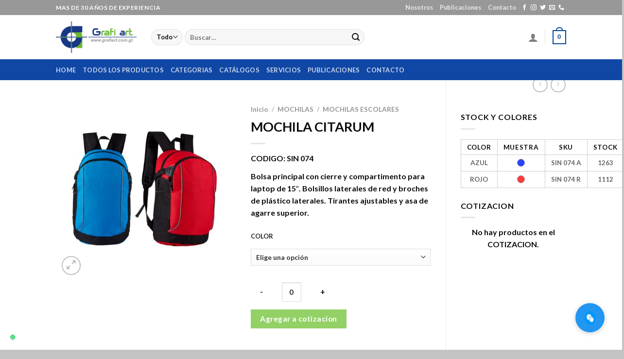

--- FILE ---
content_type: text/html; charset=UTF-8
request_url: https://grafiart.com.gt/product/mochila-citarum/
body_size: 167703
content:

<!DOCTYPE html>
<html lang="es" class="loading-site no-js">
<head>
	<meta charset="UTF-8" />
	<link rel="profile" href="http://gmpg.org/xfn/11" />
	<link rel="pingback" href="https://grafiart.com.gt/website/xmlrpc.php" />

	<script>(function(html){html.className = html.className.replace(/\bno-js\b/,'js')})(document.documentElement);</script>
<title>MOCHILA CITARUM &#8211; Grafiart</title>
<meta name='robots' content='max-image-preview:large' />
	<style>img:is([sizes="auto" i], [sizes^="auto," i]) { contain-intrinsic-size: 3000px 1500px }</style>
	<meta name="viewport" content="width=device-width, initial-scale=1, maximum-scale=1" /><link rel='dns-prefetch' href='//cdn.jsdelivr.net' />
<link rel='prefetch' href='https://grafiart.com.gt/website/wp-content/themes/flatsome/assets/js/chunk.countup.js?ver=3.16.0' />
<link rel='prefetch' href='https://grafiart.com.gt/website/wp-content/themes/flatsome/assets/js/chunk.sticky-sidebar.js?ver=3.16.0' />
<link rel='prefetch' href='https://grafiart.com.gt/website/wp-content/themes/flatsome/assets/js/chunk.tooltips.js?ver=3.16.0' />
<link rel='prefetch' href='https://grafiart.com.gt/website/wp-content/themes/flatsome/assets/js/chunk.vendors-popups.js?ver=3.16.0' />
<link rel='prefetch' href='https://grafiart.com.gt/website/wp-content/themes/flatsome/assets/js/chunk.vendors-slider.js?ver=3.16.0' />
<link rel="alternate" type="application/rss+xml" title="Grafiart &raquo; Feed" href="https://grafiart.com.gt/feed/" />
<link rel="alternate" type="application/rss+xml" title="Grafiart &raquo; Feed de los comentarios" href="https://grafiart.com.gt/comments/feed/" />
<script type="text/javascript">
/* <![CDATA[ */
window._wpemojiSettings = {"baseUrl":"https:\/\/s.w.org\/images\/core\/emoji\/16.0.1\/72x72\/","ext":".png","svgUrl":"https:\/\/s.w.org\/images\/core\/emoji\/16.0.1\/svg\/","svgExt":".svg","source":{"concatemoji":"https:\/\/grafiart.com.gt\/website\/wp-includes\/js\/wp-emoji-release.min.js?ver=6.8.3"}};
/*! This file is auto-generated */
!function(s,n){var o,i,e;function c(e){try{var t={supportTests:e,timestamp:(new Date).valueOf()};sessionStorage.setItem(o,JSON.stringify(t))}catch(e){}}function p(e,t,n){e.clearRect(0,0,e.canvas.width,e.canvas.height),e.fillText(t,0,0);var t=new Uint32Array(e.getImageData(0,0,e.canvas.width,e.canvas.height).data),a=(e.clearRect(0,0,e.canvas.width,e.canvas.height),e.fillText(n,0,0),new Uint32Array(e.getImageData(0,0,e.canvas.width,e.canvas.height).data));return t.every(function(e,t){return e===a[t]})}function u(e,t){e.clearRect(0,0,e.canvas.width,e.canvas.height),e.fillText(t,0,0);for(var n=e.getImageData(16,16,1,1),a=0;a<n.data.length;a++)if(0!==n.data[a])return!1;return!0}function f(e,t,n,a){switch(t){case"flag":return n(e,"\ud83c\udff3\ufe0f\u200d\u26a7\ufe0f","\ud83c\udff3\ufe0f\u200b\u26a7\ufe0f")?!1:!n(e,"\ud83c\udde8\ud83c\uddf6","\ud83c\udde8\u200b\ud83c\uddf6")&&!n(e,"\ud83c\udff4\udb40\udc67\udb40\udc62\udb40\udc65\udb40\udc6e\udb40\udc67\udb40\udc7f","\ud83c\udff4\u200b\udb40\udc67\u200b\udb40\udc62\u200b\udb40\udc65\u200b\udb40\udc6e\u200b\udb40\udc67\u200b\udb40\udc7f");case"emoji":return!a(e,"\ud83e\udedf")}return!1}function g(e,t,n,a){var r="undefined"!=typeof WorkerGlobalScope&&self instanceof WorkerGlobalScope?new OffscreenCanvas(300,150):s.createElement("canvas"),o=r.getContext("2d",{willReadFrequently:!0}),i=(o.textBaseline="top",o.font="600 32px Arial",{});return e.forEach(function(e){i[e]=t(o,e,n,a)}),i}function t(e){var t=s.createElement("script");t.src=e,t.defer=!0,s.head.appendChild(t)}"undefined"!=typeof Promise&&(o="wpEmojiSettingsSupports",i=["flag","emoji"],n.supports={everything:!0,everythingExceptFlag:!0},e=new Promise(function(e){s.addEventListener("DOMContentLoaded",e,{once:!0})}),new Promise(function(t){var n=function(){try{var e=JSON.parse(sessionStorage.getItem(o));if("object"==typeof e&&"number"==typeof e.timestamp&&(new Date).valueOf()<e.timestamp+604800&&"object"==typeof e.supportTests)return e.supportTests}catch(e){}return null}();if(!n){if("undefined"!=typeof Worker&&"undefined"!=typeof OffscreenCanvas&&"undefined"!=typeof URL&&URL.createObjectURL&&"undefined"!=typeof Blob)try{var e="postMessage("+g.toString()+"("+[JSON.stringify(i),f.toString(),p.toString(),u.toString()].join(",")+"));",a=new Blob([e],{type:"text/javascript"}),r=new Worker(URL.createObjectURL(a),{name:"wpTestEmojiSupports"});return void(r.onmessage=function(e){c(n=e.data),r.terminate(),t(n)})}catch(e){}c(n=g(i,f,p,u))}t(n)}).then(function(e){for(var t in e)n.supports[t]=e[t],n.supports.everything=n.supports.everything&&n.supports[t],"flag"!==t&&(n.supports.everythingExceptFlag=n.supports.everythingExceptFlag&&n.supports[t]);n.supports.everythingExceptFlag=n.supports.everythingExceptFlag&&!n.supports.flag,n.DOMReady=!1,n.readyCallback=function(){n.DOMReady=!0}}).then(function(){return e}).then(function(){var e;n.supports.everything||(n.readyCallback(),(e=n.source||{}).concatemoji?t(e.concatemoji):e.wpemoji&&e.twemoji&&(t(e.twemoji),t(e.wpemoji)))}))}((window,document),window._wpemojiSettings);
/* ]]> */
</script>
<style id='wp-emoji-styles-inline-css' type='text/css'>

	img.wp-smiley, img.emoji {
		display: inline !important;
		border: none !important;
		box-shadow: none !important;
		height: 1em !important;
		width: 1em !important;
		margin: 0 0.07em !important;
		vertical-align: -0.1em !important;
		background: none !important;
		padding: 0 !important;
	}
</style>
<style id='wp-block-library-inline-css' type='text/css'>
:root{--wp-admin-theme-color:#007cba;--wp-admin-theme-color--rgb:0,124,186;--wp-admin-theme-color-darker-10:#006ba1;--wp-admin-theme-color-darker-10--rgb:0,107,161;--wp-admin-theme-color-darker-20:#005a87;--wp-admin-theme-color-darker-20--rgb:0,90,135;--wp-admin-border-width-focus:2px;--wp-block-synced-color:#7a00df;--wp-block-synced-color--rgb:122,0,223;--wp-bound-block-color:var(--wp-block-synced-color)}@media (min-resolution:192dpi){:root{--wp-admin-border-width-focus:1.5px}}.wp-element-button{cursor:pointer}:root{--wp--preset--font-size--normal:16px;--wp--preset--font-size--huge:42px}:root .has-very-light-gray-background-color{background-color:#eee}:root .has-very-dark-gray-background-color{background-color:#313131}:root .has-very-light-gray-color{color:#eee}:root .has-very-dark-gray-color{color:#313131}:root .has-vivid-green-cyan-to-vivid-cyan-blue-gradient-background{background:linear-gradient(135deg,#00d084,#0693e3)}:root .has-purple-crush-gradient-background{background:linear-gradient(135deg,#34e2e4,#4721fb 50%,#ab1dfe)}:root .has-hazy-dawn-gradient-background{background:linear-gradient(135deg,#faaca8,#dad0ec)}:root .has-subdued-olive-gradient-background{background:linear-gradient(135deg,#fafae1,#67a671)}:root .has-atomic-cream-gradient-background{background:linear-gradient(135deg,#fdd79a,#004a59)}:root .has-nightshade-gradient-background{background:linear-gradient(135deg,#330968,#31cdcf)}:root .has-midnight-gradient-background{background:linear-gradient(135deg,#020381,#2874fc)}.has-regular-font-size{font-size:1em}.has-larger-font-size{font-size:2.625em}.has-normal-font-size{font-size:var(--wp--preset--font-size--normal)}.has-huge-font-size{font-size:var(--wp--preset--font-size--huge)}.has-text-align-center{text-align:center}.has-text-align-left{text-align:left}.has-text-align-right{text-align:right}#end-resizable-editor-section{display:none}.aligncenter{clear:both}.items-justified-left{justify-content:flex-start}.items-justified-center{justify-content:center}.items-justified-right{justify-content:flex-end}.items-justified-space-between{justify-content:space-between}.screen-reader-text{border:0;clip-path:inset(50%);height:1px;margin:-1px;overflow:hidden;padding:0;position:absolute;width:1px;word-wrap:normal!important}.screen-reader-text:focus{background-color:#ddd;clip-path:none;color:#444;display:block;font-size:1em;height:auto;left:5px;line-height:normal;padding:15px 23px 14px;text-decoration:none;top:5px;width:auto;z-index:100000}html :where(.has-border-color){border-style:solid}html :where([style*=border-top-color]){border-top-style:solid}html :where([style*=border-right-color]){border-right-style:solid}html :where([style*=border-bottom-color]){border-bottom-style:solid}html :where([style*=border-left-color]){border-left-style:solid}html :where([style*=border-width]){border-style:solid}html :where([style*=border-top-width]){border-top-style:solid}html :where([style*=border-right-width]){border-right-style:solid}html :where([style*=border-bottom-width]){border-bottom-style:solid}html :where([style*=border-left-width]){border-left-style:solid}html :where(img[class*=wp-image-]){height:auto;max-width:100%}:where(figure){margin:0 0 1em}html :where(.is-position-sticky){--wp-admin--admin-bar--position-offset:var(--wp-admin--admin-bar--height,0px)}@media screen and (max-width:600px){html :where(.is-position-sticky){--wp-admin--admin-bar--position-offset:0px}}
</style>
<style id='classic-theme-styles-inline-css' type='text/css'>
/*! This file is auto-generated */
.wp-block-button__link{color:#fff;background-color:#32373c;border-radius:9999px;box-shadow:none;text-decoration:none;padding:calc(.667em + 2px) calc(1.333em + 2px);font-size:1.125em}.wp-block-file__button{background:#32373c;color:#fff;text-decoration:none}
</style>
<link rel='stylesheet' id='contact-form-7-css' href='https://grafiart.com.gt/website/wp-content/plugins/contact-form-7/includes/css/styles.css?ver=6.1.2' type='text/css' media='all' />
<link rel='stylesheet' id='tiered-pricing-table-front-css-css' href='https://grafiart.com.gt/website/wp-content/plugins/tier-pricing-table/assets/frontend/main.css?ver=7.2.0' type='text/css' media='all' />
<link rel='stylesheet' id='designer_css-css' href='https://grafiart.com.gt/website/wp-content/plugins/tshirtecommerce/assets/css/font-end.css?ver=4.4.2' type='text/css' media='all' />
<link rel='stylesheet' id='photoswipe-css' href='https://grafiart.com.gt/website/wp-content/plugins/woocommerce/assets/css/photoswipe/photoswipe.min.css?ver=10.3.3' type='text/css' media='all' />
<link rel='stylesheet' id='photoswipe-default-skin-css' href='https://grafiart.com.gt/website/wp-content/plugins/woocommerce/assets/css/photoswipe/default-skin/default-skin.min.css?ver=10.3.3' type='text/css' media='all' />
<style id='woocommerce-inline-inline-css' type='text/css'>
.woocommerce form .form-row .required { visibility: visible; }
</style>
<link rel='stylesheet' id='extendify-sdk-utility-classes-css' href='https://grafiart.com.gt/website/wp-content/plugins/xc-woo-whatsapp-order/vendor/redux/redux-core/extendify-sdk/public/build/extendify-utilities.css?ver=13.1' type='text/css' media='all' />
<link rel='stylesheet' id='xc-woo-whatsapp-order-css' href='https://grafiart.com.gt/website/wp-content/plugins/xc-woo-whatsapp-order/public/css/xc-woo-whatsapp-order-public.css?ver=1.1.1' type='text/css' media='all' />
<link rel='stylesheet' id='swatches-and-photos-css' href='https://grafiart.com.gt/website/wp-content/plugins/woocommerce-variation-swatches-and-photos1/assets/css/swatches-and-photos.css?ver=3.0.6' type='text/css' media='all' />
<link rel='stylesheet' id='brands-styles-css' href='https://grafiart.com.gt/website/wp-content/plugins/woocommerce/assets/css/brands.css?ver=10.3.3' type='text/css' media='all' />
<link rel='stylesheet' id='flatsome-swatches-frontend-css' href='https://grafiart.com.gt/website/wp-content/themes/flatsome/assets/css/extensions/flatsome-swatches-frontend.css?ver=3.16.0' type='text/css' media='all' />
<link rel='stylesheet' id='wcmmq-pro_front_css-css' href='https://grafiart.com.gt/website/wp-content/plugins/WC_Min_Max_Quantity/assets/css/wcmmq-front.css?ver=6.8.3' type='text/css' media='all' />
<link rel='stylesheet' id='wcmmq-front-style-css' href='https://grafiart.com.gt/website/wp-content/plugins/woo-min-max-quantity-step-control-single/assets/css/wcmmq-front.css?ver=1.0.0' type='text/css' media='all' />
<link rel='stylesheet' id='flatsome-main-css' href='https://grafiart.com.gt/website/wp-content/themes/flatsome/assets/css/flatsome.css?ver=3.16.0' type='text/css' media='all' />
<style id='flatsome-main-inline-css' type='text/css'>
@font-face {
				font-family: "fl-icons";
				font-display: block;
				src: url(https://grafiart.com.gt/website/wp-content/themes/flatsome/assets/css/icons/fl-icons.eot?v=3.16.0);
				src:
					url(https://grafiart.com.gt/website/wp-content/themes/flatsome/assets/css/icons/fl-icons.eot#iefix?v=3.16.0) format("embedded-opentype"),
					url(https://grafiart.com.gt/website/wp-content/themes/flatsome/assets/css/icons/fl-icons.woff2?v=3.16.0) format("woff2"),
					url(https://grafiart.com.gt/website/wp-content/themes/flatsome/assets/css/icons/fl-icons.ttf?v=3.16.0) format("truetype"),
					url(https://grafiart.com.gt/website/wp-content/themes/flatsome/assets/css/icons/fl-icons.woff?v=3.16.0) format("woff"),
					url(https://grafiart.com.gt/website/wp-content/themes/flatsome/assets/css/icons/fl-icons.svg?v=3.16.0#fl-icons) format("svg");
			}
</style>
<link rel='stylesheet' id='flatsome-shop-css' href='https://grafiart.com.gt/website/wp-content/themes/flatsome/assets/css/flatsome-shop.css?ver=3.16.0' type='text/css' media='all' />
<link rel='stylesheet' id='flatsome-style-css' href='https://grafiart.com.gt/website/wp-content/themes/flatsome-child/style.css?ver=3.0' type='text/css' media='all' />
<link rel='stylesheet' id='gpls_woo_rfq_css-css' href='https://grafiart.com.gt/website/wp-content/plugins/woo-rfq-for-woocommerce/gpls_assets/css/gpls_woo_rfq.css?ver=96260' type='text/css' media='all' />
<script type="text/javascript" src="https://grafiart.com.gt/website/wp-includes/js/jquery/jquery.min.js?ver=3.7.1" id="jquery-core-js"></script>
<script type="text/javascript" src="https://grafiart.com.gt/website/wp-includes/js/jquery/jquery-migrate.min.js?ver=3.4.1" id="jquery-migrate-js"></script>
<script type="text/javascript" id="tiered-pricing-table-front-js-js-extra">
/* <![CDATA[ */
var tieredPricingGlobalData = {"loadVariationTieredPricingNonce":"1655802789","currencyOptions":{"currency_symbol":"Q","decimal_separator":".","thousand_separator":",","decimals":2,"price_format":"%1$s%2$s","trim_zeros":false},"supportedVariableProductTypes":["variable","variable-subscription"],"supportedSimpleProductTypes":["simple","variation","subscription","subscription-variation"]};
/* ]]> */
</script>
<script type="text/javascript" src="https://grafiart.com.gt/website/wp-content/plugins/tier-pricing-table/assets/frontend/product-tiered-pricing-table.min.js?ver=7.2.0" id="tiered-pricing-table-front-js-js"></script>
<script type="text/javascript" src="https://grafiart.com.gt/website/wp-content/plugins/woocommerce/assets/js/jquery-blockui/jquery.blockUI.min.js?ver=2.7.0-wc.10.3.3" id="wc-jquery-blockui-js" defer="defer" data-wp-strategy="defer"></script>
<script type="text/javascript" id="wc-add-to-cart-js-extra">
/* <![CDATA[ */
var wc_add_to_cart_params = {"ajax_url":"\/website\/wp-admin\/admin-ajax.php","wc_ajax_url":"\/?wc-ajax=%%endpoint%%","i18n_view_cart":"Ver COTIZACION","cart_url":"https:\/\/grafiart.com.gt\/cart\/","is_cart":"","cart_redirect_after_add":"no"};
/* ]]> */
</script>
<script type="text/javascript" src="https://grafiart.com.gt/website/wp-content/plugins/woocommerce/assets/js/frontend/add-to-cart.min.js?ver=10.3.3" id="wc-add-to-cart-js" defer="defer" data-wp-strategy="defer"></script>
<script type="text/javascript" src="https://grafiart.com.gt/website/wp-content/plugins/woocommerce/assets/js/photoswipe/photoswipe.min.js?ver=4.1.1-wc.10.3.3" id="wc-photoswipe-js" defer="defer" data-wp-strategy="defer"></script>
<script type="text/javascript" src="https://grafiart.com.gt/website/wp-content/plugins/woocommerce/assets/js/photoswipe/photoswipe-ui-default.min.js?ver=4.1.1-wc.10.3.3" id="wc-photoswipe-ui-default-js" defer="defer" data-wp-strategy="defer"></script>
<script type="text/javascript" id="wc-single-product-js-extra">
/* <![CDATA[ */
var wc_single_product_params = {"i18n_required_rating_text":"Por favor elige una puntuaci\u00f3n","i18n_rating_options":["1 de 5 estrellas","2 de 5 estrellas","3 de 5 estrellas","4 de 5 estrellas","5 de 5 estrellas"],"i18n_product_gallery_trigger_text":"Ver galer\u00eda de im\u00e1genes a pantalla completa","review_rating_required":"yes","flexslider":{"rtl":false,"animation":"slide","smoothHeight":true,"directionNav":false,"controlNav":"thumbnails","slideshow":false,"animationSpeed":500,"animationLoop":false,"allowOneSlide":false},"zoom_enabled":"","zoom_options":[],"photoswipe_enabled":"1","photoswipe_options":{"shareEl":false,"closeOnScroll":false,"history":false,"hideAnimationDuration":0,"showAnimationDuration":0},"flexslider_enabled":""};
/* ]]> */
</script>
<script type="text/javascript" src="https://grafiart.com.gt/website/wp-content/plugins/woocommerce/assets/js/frontend/single-product.min.js?ver=10.3.3" id="wc-single-product-js" defer="defer" data-wp-strategy="defer"></script>
<script type="text/javascript" src="https://grafiart.com.gt/website/wp-content/plugins/woocommerce/assets/js/js-cookie/js.cookie.min.js?ver=2.1.4-wc.10.3.3" id="wc-js-cookie-js" defer="defer" data-wp-strategy="defer"></script>
<script type="text/javascript" id="woocommerce-js-extra">
/* <![CDATA[ */
var woocommerce_params = {"ajax_url":"\/website\/wp-admin\/admin-ajax.php","wc_ajax_url":"\/?wc-ajax=%%endpoint%%","i18n_password_show":"Mostrar contrase\u00f1a","i18n_password_hide":"Ocultar contrase\u00f1a"};
/* ]]> */
</script>
<script type="text/javascript" src="https://grafiart.com.gt/website/wp-content/plugins/woocommerce/assets/js/frontend/woocommerce.min.js?ver=10.3.3" id="woocommerce-js" defer="defer" data-wp-strategy="defer"></script>
<script type="text/javascript" id="xc-woo-whatsapp-order-js-extra">
/* <![CDATA[ */
var xc_woo_whatsapp_order_public_params = {"nonce":"8e22ecd921","ajax_url":"https:\/\/grafiart.com.gt\/website\/wp-admin\/admin-ajax.php"};
/* ]]> */
</script>
<script type="text/javascript" src="https://grafiart.com.gt/website/wp-content/plugins/xc-woo-whatsapp-order/public/js/xc-woo-whatsapp-order-public.js?ver=1.1.1" id="xc-woo-whatsapp-order-js"></script>
<link rel="https://api.w.org/" href="https://grafiart.com.gt/wp-json/" /><link rel="alternate" title="JSON" type="application/json" href="https://grafiart.com.gt/wp-json/wp/v2/product/23272" /><link rel="EditURI" type="application/rsd+xml" title="RSD" href="https://grafiart.com.gt/website/xmlrpc.php?rsd" />
<meta name="generator" content="WordPress 6.8.3" />
<meta name="generator" content="WooCommerce 10.3.3" />
<link rel="canonical" href="https://grafiart.com.gt/product/mochila-citarum/" />
<link rel='shortlink' href='https://grafiart.com.gt/?p=23272' />
<link rel="alternate" title="oEmbed (JSON)" type="application/json+oembed" href="https://grafiart.com.gt/wp-json/oembed/1.0/embed?url=https%3A%2F%2Fgrafiart.com.gt%2Fproduct%2Fmochila-citarum%2F" />
<link rel="alternate" title="oEmbed (XML)" type="text/xml+oembed" href="https://grafiart.com.gt/wp-json/oembed/1.0/embed?url=https%3A%2F%2Fgrafiart.com.gt%2Fproduct%2Fmochila-citarum%2F&#038;format=xml" />
<style type='text/css'>
				iframe.pvfw-pdf-viewer-frame{
					max-width: 100%;
					border: 0px;
				}
				@media screen and (max-width: 799px) {
					iframe.pvfw-pdf-viewer-frame{
						height: 400px;
					}
				}</style>				<script>
					jQuery(document).on('found_variation', function (e, variation) {

						const $container = jQuery(e.target);

						const $quantity = $container.closest('.product').find('[name=quantity]');

						if (!$quantity.length) {
							return;
						}

						if (variation.step) {
							$quantity.attr('step', variation.step);
							$quantity.data('step', variation.step);
						} else {
							$quantity.attr('step', 1);
							$quantity.data('step', 1);
						}

						if (variation.max_qty) {
							$quantity.attr('max', variation.max_qty);
							$quantity.data('max', variation.max_qty);
						} else {
							$quantity.removeAttr('max');
						}
					});

					jQuery(document).on('reset_data', function (e) {

						const $container = jQuery(e.target);

						const $quantity = $container.closest('.product').find('[name=quantity]');

						if (!$quantity.length) {
							return;
						}

						// Do not remove step attr - it can be used for some themes for +\- buttons
						$quantity.attr('step', 1);
						$quantity.data('step', 1);

						$quantity.removeAttr('max');
					});
				</script>
							<script>
				// Handle Minimum Quantities by Tiered Pricing Table
				(function ($) {

					$(document).on('found_variation', function (event, variation) {

						const $container = jQuery(event.target);

						const $quantity = $container.closest('.product').find('[name=quantity]');

						if (!$quantity.length) {
							return;
						}
						
						if (typeof variation.qty_value !== "undefined") {
							// update quantity field with a new minimum
							$quantity.val(variation.qty_value)
						}

						if (typeof variation.min_qty !== "undefined") {
							// update quantity field with a new minimum
							$quantity.attr('min', variation.min_qty);
						}
					});

				})(jQuery);
			</script>
						<style>
				.tiered-pricing-table tbody td {
					padding: 10px;
				}

				.tiered-pricing-table th {
					padding-left: 10px;
				}
			</style>
					<script>
			// Tiered Pricing WOOCS Compatibility
			(function ($) {
				$('.tpt__tiered-pricing').on('tiered_price_update', function (event, data) {
					$.each($('.wcpa_form_outer'), function (i, el) {
						var $el = $(el);
						var product = $el.data('product');

						if (product) {
							product.wc_product_price = data.price;
							$(el).data('product', product);
						}
					});
				});
			})(jQuery);
		</script>
				<script>
			// Tiered Pricing WOOCS Compatibility
			(function ($) {
				const updateVariationPrice = function (price, variationId) {

					if (!variationId) {
						return;
					}

					if ($('[data-product_variations]').length === 0) {
						return;
					}

					let variationData = $('[data-product_variations]').data('product_variations');

					if (!variationData) {
						return;
					}

					variationData = variationData.map(variation => {
						if (variation.variation_id === parseInt(variationId)) {
							variation.display_price = price;
						}

						return variation;
					});

					$('[data-product_variations]').data('product_variations', variationData);
				};

				$('.tpt__tiered-pricing').on('tiered_price_update', function (event, data) {

					if (typeof WAPF !== 'undefined') {
						// the variable is defined
						WAPF.Filter.add('wapf/pricing/base', function (_price, _wrapper) {
							return data.price;
						});

						// Trigger update totals.
						$('.wapf').find('input, select, textarea').trigger('change');
					}

					// Free version
					if ($('.wapf-product-totals').length) {
						$('.wapf-product-totals').data('product-price', data.price);

						const productId = parseInt(data.__instance.$getPricingElement().data('product-id'));

						updateVariationPrice(data.price, productId);
					}
				});
			})(jQuery);
		</script>
		<style type="text/css">
span.wcmmq_prefix {
    float: left;
    padding: 10px;
    margin: 0;
}
</style>
<meta name="framework" content="Redux 4.3.4" />	<noscript><style>.woocommerce-product-gallery{ opacity: 1 !important; }</style></noscript>
	<link rel="icon" href="https://grafiart.com.gt/website/wp-content/uploads/2020/11/cropped-logo-icono-1-32x32.png" sizes="32x32" />
<link rel="icon" href="https://grafiart.com.gt/website/wp-content/uploads/2020/11/cropped-logo-icono-1-192x192.png" sizes="192x192" />
<link rel="apple-touch-icon" href="https://grafiart.com.gt/website/wp-content/uploads/2020/11/cropped-logo-icono-1-180x180.png" />
<meta name="msapplication-TileImage" content="https://grafiart.com.gt/website/wp-content/uploads/2020/11/cropped-logo-icono-1-270x270.png" />
<style id="custom-css" type="text/css">:root {--primary-color: #03449a;}html{background-color:#c4c4c4!important;}.header-main{height: 91px}#logo img{max-height: 91px}#logo{width:166px;}#logo img{padding:13px 0;}.header-bottom{min-height: 43px}.header-top{min-height: 28px}.transparent .header-main{height: 30px}.transparent #logo img{max-height: 30px}.has-transparent + .page-title:first-of-type,.has-transparent + #main > .page-title,.has-transparent + #main > div > .page-title,.has-transparent + #main .page-header-wrapper:first-of-type .page-title{padding-top: 110px;}.header.show-on-scroll,.stuck .header-main{height:85px!important}.stuck #logo img{max-height: 85px!important}.search-form{ width: 57%;}.header-bg-color {background-color: rgba(255,255,255,0.9)}.header-bottom {background-color: #1047a5}.top-bar-nav > li > a{line-height: 21px }.stuck .header-main .nav > li > a{line-height: 50px }.header-bottom-nav > li > a{line-height: 16px }@media (max-width: 549px) {.header-main{height: 70px}#logo img{max-height: 70px}}.nav-dropdown{font-size:100%}.header-top{background-color:rgba(10,10,10,0.42)!important;}/* Color */.accordion-title.active, .has-icon-bg .icon .icon-inner,.logo a, .primary.is-underline, .primary.is-link, .badge-outline .badge-inner, .nav-outline > li.active> a,.nav-outline >li.active > a, .cart-icon strong,[data-color='primary'], .is-outline.primary{color: #03449a;}/* Color !important */[data-text-color="primary"]{color: #03449a!important;}/* Background Color */[data-text-bg="primary"]{background-color: #03449a;}/* Background */.scroll-to-bullets a,.featured-title, .label-new.menu-item > a:after, .nav-pagination > li > .current,.nav-pagination > li > span:hover,.nav-pagination > li > a:hover,.has-hover:hover .badge-outline .badge-inner,button[type="submit"], .button.wc-forward:not(.checkout):not(.checkout-button), .button.submit-button, .button.primary:not(.is-outline),.featured-table .title,.is-outline:hover, .has-icon:hover .icon-label,.nav-dropdown-bold .nav-column li > a:hover, .nav-dropdown.nav-dropdown-bold > li > a:hover, .nav-dropdown-bold.dark .nav-column li > a:hover, .nav-dropdown.nav-dropdown-bold.dark > li > a:hover, .header-vertical-menu__opener ,.is-outline:hover, .tagcloud a:hover,.grid-tools a, input[type='submit']:not(.is-form), .box-badge:hover .box-text, input.button.alt,.nav-box > li > a:hover,.nav-box > li.active > a,.nav-pills > li.active > a ,.current-dropdown .cart-icon strong, .cart-icon:hover strong, .nav-line-bottom > li > a:before, .nav-line-grow > li > a:before, .nav-line > li > a:before,.banner, .header-top, .slider-nav-circle .flickity-prev-next-button:hover svg, .slider-nav-circle .flickity-prev-next-button:hover .arrow, .primary.is-outline:hover, .button.primary:not(.is-outline), input[type='submit'].primary, input[type='submit'].primary, input[type='reset'].button, input[type='button'].primary, .badge-inner{background-color: #03449a;}/* Border */.nav-vertical.nav-tabs > li.active > a,.scroll-to-bullets a.active,.nav-pagination > li > .current,.nav-pagination > li > span:hover,.nav-pagination > li > a:hover,.has-hover:hover .badge-outline .badge-inner,.accordion-title.active,.featured-table,.is-outline:hover, .tagcloud a:hover,blockquote, .has-border, .cart-icon strong:after,.cart-icon strong,.blockUI:before, .processing:before,.loading-spin, .slider-nav-circle .flickity-prev-next-button:hover svg, .slider-nav-circle .flickity-prev-next-button:hover .arrow, .primary.is-outline:hover{border-color: #03449a}.nav-tabs > li.active > a{border-top-color: #03449a}.widget_shopping_cart_content .blockUI.blockOverlay:before { border-left-color: #03449a }.woocommerce-checkout-review-order .blockUI.blockOverlay:before { border-left-color: #03449a }/* Fill */.slider .flickity-prev-next-button:hover svg,.slider .flickity-prev-next-button:hover .arrow{fill: #03449a;}/* Focus */.primary:focus-visible, .submit-button:focus-visible, button[type="submit"]:focus-visible { outline-color: #03449a!important; }/* Background Color */[data-icon-label]:after, .secondary.is-underline:hover,.secondary.is-outline:hover,.icon-label,.button.secondary:not(.is-outline),.button.alt:not(.is-outline), .badge-inner.on-sale, .button.checkout, .single_add_to_cart_button, .current .breadcrumb-step{ background-color:#4cb402; }[data-text-bg="secondary"]{background-color: #4cb402;}/* Color */.secondary.is-underline,.secondary.is-link, .secondary.is-outline,.stars a.active, .star-rating:before, .woocommerce-page .star-rating:before,.star-rating span:before, .color-secondary{color: #4cb402}/* Color !important */[data-text-color="secondary"]{color: #4cb402!important;}/* Border */.secondary.is-outline:hover{border-color:#4cb402}/* Focus */.secondary:focus-visible, .alt:focus-visible { outline-color: #4cb402!important; }body{font-size: 100%;}@media screen and (max-width: 549px){body{font-size: 100%;}}body{font-family:"Lato", sans-serif}body {font-weight: 400;font-style: normal;}body{color: #0c0c0c}.nav > li > a {font-family:"Lato", sans-serif;}.mobile-sidebar-levels-2 .nav > li > ul > li > a {font-family:"Lato", sans-serif;}.nav > li > a,.mobile-sidebar-levels-2 .nav > li > ul > li > a {font-weight: 700;font-style: normal;}h1,h2,h3,h4,h5,h6,.heading-font, .off-canvas-center .nav-sidebar.nav-vertical > li > a{font-family: "Lato", sans-serif;}h1,h2,h3,h4,h5,h6,.heading-font,.banner h1,.banner h2 {font-weight: 400;font-style: normal;}h1,h2,h3,h4,h5,h6,.heading-font{color: #0a0a0a;}button,.button{text-transform: none;}.alt-font{font-family: "Dancing Script", sans-serif;}.alt-font {font-weight: 400!important;font-style: normal!important;}.header:not(.transparent) .header-nav-main.nav > li > a:hover,.header:not(.transparent) .header-nav-main.nav > li.active > a,.header:not(.transparent) .header-nav-main.nav > li.current > a,.header:not(.transparent) .header-nav-main.nav > li > a.active,.header:not(.transparent) .header-nav-main.nav > li > a.current{color: #000000;}.header-nav-main.nav-line-bottom > li > a:before,.header-nav-main.nav-line-grow > li > a:before,.header-nav-main.nav-line > li > a:before,.header-nav-main.nav-box > li > a:hover,.header-nav-main.nav-box > li.active > a,.header-nav-main.nav-pills > li > a:hover,.header-nav-main.nav-pills > li.active > a{color:#FFF!important;background-color: #000000;}.header:not(.transparent) .header-bottom-nav.nav > li > a:hover,.header:not(.transparent) .header-bottom-nav.nav > li.active > a,.header:not(.transparent) .header-bottom-nav.nav > li.current > a,.header:not(.transparent) .header-bottom-nav.nav > li > a.active,.header:not(.transparent) .header-bottom-nav.nav > li > a.current{color: #1e73be;}.header-bottom-nav.nav-line-bottom > li > a:before,.header-bottom-nav.nav-line-grow > li > a:before,.header-bottom-nav.nav-line > li > a:before,.header-bottom-nav.nav-box > li > a:hover,.header-bottom-nav.nav-box > li.active > a,.header-bottom-nav.nav-pills > li > a:hover,.header-bottom-nav.nav-pills > li.active > a{color:#FFF!important;background-color: #1e73be;}.has-equal-box-heights .box-image {padding-top: 99%;}@media screen and (min-width: 550px){.products .box-vertical .box-image{min-width: 247px!important;width: 247px!important;}}.footer-2{background-color: #a3a3a3}.header-vertical-menu__opener{height: 66px}.nav-vertical-fly-out > li + li {border-top-width: 1px; border-top-style: solid;}/* Custom CSS */.social-login-menu .social-login-list__item a {display: none!important;}li.login_wrap {display: none !important;}.label-new.menu-item > a:after{content:"Nuevo";}.label-hot.menu-item > a:after{content:"Caliente";}.label-sale.menu-item > a:after{content:"Oferta";}.label-popular.menu-item > a:after{content:"Popular";}</style><style type="text/css">.woocommerce table.shop_table thead th.product-price, 
				  .woocommerce-page table.shop_table thead th.product-price,
				  .woocommerce table.shop_table thead th.product-subtotal, 
				  .woocommerce-page table.shop_table thead th.product-subtotal,
				  .woocommerce table.shop_table  td.product-price, 
				  .woocommerce-page table.shop_table  td.product-price,
				  .woocommerce table.shop_table  td.product-subtotal, 
				  .woocommerce-page table.shop_table  td.product-subtotal,
				  body .elementor-menu-cart__subtotal,
				  body .elementor-menu-cart__product-price.product-price,
				  body .product-price,
				  body .woocommerce-Price-amount{
					display:none!important;  
				  }</style>		<style type="text/css" id="wp-custom-css">
			/* Cart widget */
.woocommerce-mini-cart__total {
	display: none;
}
  
/* Cart */
/*.product-price, .product-subtotal {
	display: none !important;
}*/


/* Checkout */
.product-total *, th.product-total {
	display: none;
}
.widget_shopping_cart_content .buttons a:last-child {
    display: none;
}

body.woocommerce ul.products li.product .button {
    display: none;
}
.woocommerce-checkout .storefront-primary-navigation,
.woocommerce-checkout .site-search,
.woocommerce-checkout .header-widget-region,
.woocommerce-checkout .footer-widgets {
	display: none;
}
.widget_shopping_cart_content .buttons a:last-child {
    display: none;
}

.widget_shopping_cart .buttons .button:first-child {
    border-right:none;
    width:100%;
}
  

.cart-subtotal {
 
      display: none;
 
}
.cart-subtotal {
 
      visibility: hidden;
}

form.checkout #customer_details h3{
	display:none;
}
.woocommerce div.product p.stock {
font-size:125%; color:green;
			!important;
}
.woocommerce-loop-product__title{
	min-height:80px;
	display:flex;
	align-items:center;
}
/* Ocultar el rating de productos en la tienda y en productos relacionados */
.woocommerce .star-rating,
.woocommerce-page .star-rating,
.woocommerce .woocommerce-product-rating {
    display: none !important;
}

.botones-consulta-chat {
    display: flex;
    flex-direction: column;
    gap: 8px;
    margin-top: 10px;
}

.boton-webchat-producto,
.boton-regresar-producto {
    width: 53%;
    max-width: 320px;
    padding: 3px 5px 5px 5px;
    font-size: 15px;
    font-weight: 500;
    border: none;
    border-radius: 6px;
    cursor: pointer;
    text-align: center;
}

.boton-webchat-producto {
    background-color: #2196F3;
    color: #fff;
}

.boton-regresar-producto {
    background-color: #dddddd;
    color: #333;
}

		</style>
		<style id="flatsome-swatches-css" type="text/css">.variations th,.variations td {display: block;}.variations .label {display: flex;align-items: center;}.variations .label label {margin: .5em 0;}.ux-swatch-selected-value {font-weight: normal;font-size: .9em;}.ux-swatches-in-loop .ux-swatch.selected {box-shadow: 0 0 0 0.1rem #000000;}</style><style id="xc_woo_whatsapp_order-dynamic-css" title="dynamic-css" class="redux-options-output">a.xc-woo-order-whatsapp-btn,a.xc-woo-order-whatsapp-btn svg{font-display:swap;}.xc-woo-floating-whatsapp-btn .xc-woo-floating-whatsapp-button:hover{background-color:#FFFFFF;}.xc-woo-floating-whatsapp-btn .xc-woo-floating-whatsapp-button svg{color:#FFFFFF;}.xc-woo-floating-whatsapp-btn .xc-woo-floating-whatsapp-button svg{fill:#FFFFFF;}.xc-woo-floating-whatsapp-btn .xc-woo-floating-whatsapp-button:hover svg{color:#FFFFFF;}.xc-woo-floating-whatsapp-btn .xc-woo-floating-whatsapp-button:hover svg{fill:#FFFFFF;}</style><style id="kirki-inline-styles">/* latin-ext */
@font-face {
  font-family: 'Lato';
  font-style: normal;
  font-weight: 400;
  font-display: swap;
  src: url(https://grafiart.com.gt/website/wp-content/fonts/lato/font) format('woff');
  unicode-range: U+0100-02BA, U+02BD-02C5, U+02C7-02CC, U+02CE-02D7, U+02DD-02FF, U+0304, U+0308, U+0329, U+1D00-1DBF, U+1E00-1E9F, U+1EF2-1EFF, U+2020, U+20A0-20AB, U+20AD-20C0, U+2113, U+2C60-2C7F, U+A720-A7FF;
}
/* latin */
@font-face {
  font-family: 'Lato';
  font-style: normal;
  font-weight: 400;
  font-display: swap;
  src: url(https://grafiart.com.gt/website/wp-content/fonts/lato/font) format('woff');
  unicode-range: U+0000-00FF, U+0131, U+0152-0153, U+02BB-02BC, U+02C6, U+02DA, U+02DC, U+0304, U+0308, U+0329, U+2000-206F, U+20AC, U+2122, U+2191, U+2193, U+2212, U+2215, U+FEFF, U+FFFD;
}
/* latin-ext */
@font-face {
  font-family: 'Lato';
  font-style: normal;
  font-weight: 700;
  font-display: swap;
  src: url(https://grafiart.com.gt/website/wp-content/fonts/lato/font) format('woff');
  unicode-range: U+0100-02BA, U+02BD-02C5, U+02C7-02CC, U+02CE-02D7, U+02DD-02FF, U+0304, U+0308, U+0329, U+1D00-1DBF, U+1E00-1E9F, U+1EF2-1EFF, U+2020, U+20A0-20AB, U+20AD-20C0, U+2113, U+2C60-2C7F, U+A720-A7FF;
}
/* latin */
@font-face {
  font-family: 'Lato';
  font-style: normal;
  font-weight: 700;
  font-display: swap;
  src: url(https://grafiart.com.gt/website/wp-content/fonts/lato/font) format('woff');
  unicode-range: U+0000-00FF, U+0131, U+0152-0153, U+02BB-02BC, U+02C6, U+02DA, U+02DC, U+0304, U+0308, U+0329, U+2000-206F, U+20AC, U+2122, U+2191, U+2193, U+2212, U+2215, U+FEFF, U+FFFD;
}/* vietnamese */
@font-face {
  font-family: 'Dancing Script';
  font-style: normal;
  font-weight: 400;
  font-display: swap;
  src: url(https://grafiart.com.gt/website/wp-content/fonts/dancing-script/font) format('woff');
  unicode-range: U+0102-0103, U+0110-0111, U+0128-0129, U+0168-0169, U+01A0-01A1, U+01AF-01B0, U+0300-0301, U+0303-0304, U+0308-0309, U+0323, U+0329, U+1EA0-1EF9, U+20AB;
}
/* latin-ext */
@font-face {
  font-family: 'Dancing Script';
  font-style: normal;
  font-weight: 400;
  font-display: swap;
  src: url(https://grafiart.com.gt/website/wp-content/fonts/dancing-script/font) format('woff');
  unicode-range: U+0100-02BA, U+02BD-02C5, U+02C7-02CC, U+02CE-02D7, U+02DD-02FF, U+0304, U+0308, U+0329, U+1D00-1DBF, U+1E00-1E9F, U+1EF2-1EFF, U+2020, U+20A0-20AB, U+20AD-20C0, U+2113, U+2C60-2C7F, U+A720-A7FF;
}
/* latin */
@font-face {
  font-family: 'Dancing Script';
  font-style: normal;
  font-weight: 400;
  font-display: swap;
  src: url(https://grafiart.com.gt/website/wp-content/fonts/dancing-script/font) format('woff');
  unicode-range: U+0000-00FF, U+0131, U+0152-0153, U+02BB-02BC, U+02C6, U+02DA, U+02DC, U+0304, U+0308, U+0329, U+2000-206F, U+20AC, U+2122, U+2191, U+2193, U+2212, U+2215, U+FEFF, U+FFFD;
}</style></head>

<body class="wp-singular product-template-default single single-product postid-23272 wp-theme-flatsome wp-child-theme-flatsome-child theme-flatsome woocommerce woocommerce-page woocommerce-no-js full-width box-shadow lightbox nav-dropdown-has-arrow nav-dropdown-has-shadow nav-dropdown-has-border">


<a class="skip-link screen-reader-text" href="#main">Skip to content</a>

<div id="wrapper">

	
	<header id="header" class="header has-sticky sticky-fade">
		<div class="header-wrapper">
			<div id="top-bar" class="header-top hide-for-sticky nav-dark">
    <div class="flex-row container">
      <div class="flex-col hide-for-medium flex-left">
          <ul class="nav nav-left medium-nav-center nav-small  nav-line-bottom">
              <li class="html custom html_topbar_left"><strong class="uppercase">Mas de 30 años de experiencia</strong></li>          </ul>
      </div>

      <div class="flex-col hide-for-medium flex-center">
          <ul class="nav nav-center nav-small  nav-line-bottom">
                        </ul>
      </div>

      <div class="flex-col hide-for-medium flex-right">
         <ul class="nav top-bar-nav nav-right nav-small  nav-line-bottom">
              <li id="menu-item-250" class="menu-item menu-item-type-post_type menu-item-object-page menu-item-250 menu-item-design-default"><a href="https://grafiart.com.gt/elements/pages/about/" class="nav-top-link">Nosotros</a></li>
<li id="menu-item-251" class="menu-item menu-item-type-post_type menu-item-object-page menu-item-251 menu-item-design-default"><a href="https://grafiart.com.gt/blog/" class="nav-top-link">Publicaciones</a></li>
<li id="menu-item-252" class="menu-item menu-item-type-post_type menu-item-object-page menu-item-252 menu-item-design-default"><a href="https://grafiart.com.gt/elements/pages/contact/" class="nav-top-link">Contacto</a></li>
<li class="html header-social-icons ml-0">
	<div class="social-icons follow-icons" ><a href="https://facebook.com/grafiart" target="_blank" data-label="Facebook" rel="noopener noreferrer nofollow" class="icon plain facebook tooltip" title="Síguenos en Facebook" aria-label="Síguenos en Facebook"><i class="icon-facebook" ></i></a><a href="https://instagram.com/grafiartgt" target="_blank" rel="noopener noreferrer nofollow" data-label="Instagram" class="icon plain  instagram tooltip" title="Síguenos en Instagram" aria-label="Síguenos en Instagram"><i class="icon-instagram" ></i></a><a href="Https://twiter.com/grafiartgt" target="_blank" data-label="Twitter" rel="noopener noreferrer nofollow" class="icon plain  twitter tooltip" title="Síguenos en Twitter" aria-label="Síguenos en Twitter"><i class="icon-twitter" ></i></a><a href="mailto:grafiartventas@gmail.com" data-label="E-mail" rel="nofollow" class="icon plain  email tooltip" title="Envíanos un email" aria-label="Envíanos un email"><i class="icon-envelop" ></i></a><a href="tel:77617880" target="_blank" data-label="Phone" rel="noopener noreferrer nofollow" class="icon plain  phone tooltip" title="Call us" aria-label="Call us"><i class="icon-phone" ></i></a></div></li>
          </ul>
      </div>

            <div class="flex-col show-for-medium flex-grow">
          <ul class="nav nav-center nav-small mobile-nav  nav-line-bottom">
              <li class="html custom html_topbar_left"><strong class="uppercase">Mas de 30 años de experiencia</strong></li>          </ul>
      </div>
      
    </div>
</div>
<div id="masthead" class="header-main ">
      <div class="header-inner flex-row container logo-left medium-logo-center" role="navigation">

          <!-- Logo -->
          <div id="logo" class="flex-col logo">
            
<!-- Header logo -->
<a href="https://grafiart.com.gt/" title="Grafiart - Articulos publicitarios" rel="home">
		<img width="695" height="269" src="https://grafiart.com.gt/website/wp-content/uploads/2019/09/logotipo_horizontal.png" class="header_logo header-logo" alt="Grafiart"/><img  width="695" height="269" src="https://grafiart.com.gt/website/wp-content/uploads/2019/09/logotipo_horizontal.png" class="header-logo-dark" alt="Grafiart"/></a>
          </div>

          <!-- Mobile Left Elements -->
          <div class="flex-col show-for-medium flex-left">
            <ul class="mobile-nav nav nav-left ">
              <li class="nav-icon has-icon">
  		<a href="#" data-open="#main-menu" data-pos="left" data-bg="main-menu-overlay" data-color="" class="is-small" aria-label="Menú" aria-controls="main-menu" aria-expanded="false">

		  <i class="icon-menu" ></i>
		  		</a>
	</li>
            </ul>
          </div>

          <!-- Left Elements -->
          <div class="flex-col hide-for-medium flex-left
            flex-grow">
            <ul class="header-nav header-nav-main nav nav-left  nav-line-bottom nav-uppercase nav-prompts-overlay" >
              <li class="header-search-form search-form html relative has-icon">
	<div class="header-search-form-wrapper">
		<div class="searchform-wrapper ux-search-box relative form-flat is-normal"><form role="search" method="get" class="searchform" action="https://grafiart.com.gt/">
	<div class="flex-row relative">
					<div class="flex-col search-form-categories">
				<select class="search_categories resize-select mb-0" name="product_cat"><option value="" selected='selected'>Todo</option><option value="antiestres">ANTIESTRES</option><option value="hogar-herramientas-bar">BAR</option><option value="bebidas">BEBIDAS</option><option value="belleza">BELLEZA</option><option value="ceramica-y-cristaleria">CERAMICA Y CRISTALERIA</option><option value="deportes">DEPORTES</option><option value="tiempo-libre-entretenimiento">ENTRETENIMIENTO</option><option value="escritura">ESCRITURA</option><option value="fundas">Fundas</option><option value="herramientas">HERRAMIENTAS</option><option value="hieleras-loncheras-y-portaviandas">HIELERAS LONCHERAS Y PORTAVIANDAS</option><option value="hogar">HOGAR</option><option value="libretas-y-carpetas">LIBRETAS Y CARPETAS</option><option value="llaveros">LLAVEROS</option><option value="mochilas">MOCHILAS</option><option value="mochilas-y-maletas">MOCHILAS Y MALETAS</option><option value="ninos-2">NINOS</option><option value="ninos">NIÑOS</option><option value="articulos-de-oficina-2">OFICINA</option><option value="pachones">PACHONES PLASTICOS Y DE ALUMINIO</option><option value="paraguas-e-impermeables">PARAGUAS E IMPERMEABLES</option><option value="plasticos">PLASTICOS</option><option value="portagafetes">PORTAGAFETES</option><option value="salud">SALUD</option><option value="sombrillas">SOMBRILLAS</option><option value="sublimados">SUBLIMADOS</option><option value="tecnologia">TECNOLOGIA</option><option value="textiles">TEXTILES</option><option value="varios">VARIOS</option><option value="viaje">VIAJE</option></select>			</div>
						<div class="flex-col flex-grow">
			<label class="screen-reader-text" for="woocommerce-product-search-field-0">Buscar por:</label>
			<input type="search" id="woocommerce-product-search-field-0" class="search-field mb-0" placeholder="Buscar&hellip;" value="" name="s" />
			<input type="hidden" name="post_type" value="product" />
					</div>
		<div class="flex-col">
			<button type="submit" value="Buscar" class="ux-search-submit submit-button secondary button icon mb-0" aria-label="Submit">
				<i class="icon-search" ></i>			</button>
		</div>
	</div>
	<div class="live-search-results text-left z-top"></div>
</form>
</div>	</div>
</li>
            </ul>
          </div>

          <!-- Right Elements -->
          <div class="flex-col hide-for-medium flex-right">
            <ul class="header-nav header-nav-main nav nav-right  nav-line-bottom nav-uppercase nav-prompts-overlay">
              <li class="account-item has-icon
    "
>

<a href="https://grafiart.com.gt/my-account/"
    class="nav-top-link nav-top-not-logged-in "
      >
  <i class="icon-user" ></i>
</a>



</li>
<li class="header-divider"></li><li class="cart-item has-icon">

<a href="https://grafiart.com.gt/cart/" title="COTIZACION" class="header-cart-link is-small">



    <span class="cart-icon image-icon">
    <strong>0</strong>
  </span>
  </a>


</li>
            </ul>
          </div>

          <!-- Mobile Right Elements -->
          <div class="flex-col show-for-medium flex-right">
            <ul class="mobile-nav nav nav-right ">
              <li class="cart-item has-icon">

      <a href="https://grafiart.com.gt/cart/" title="COTIZACION" class="header-cart-link is-small">
  
    <span class="cart-icon image-icon">
    <strong>0</strong>
  </span>
  </a>

</li>
            </ul>
          </div>

      </div>

            <div class="container"><div class="top-divider full-width"></div></div>
      </div>
<div id="wide-nav" class="header-bottom wide-nav nav-dark hide-for-medium">
    <div class="flex-row container">

                        <div class="flex-col hide-for-medium flex-left">
                <ul class="nav header-nav header-bottom-nav nav-left  nav-uppercase nav-prompts-overlay">
                    <li id="menu-item-246" class="menu-item menu-item-type-post_type menu-item-object-page menu-item-home menu-item-246 menu-item-design-container-width"><a href="https://grafiart.com.gt/" class="nav-top-link">home</a></li>
<li id="menu-item-14405" class="menu-item menu-item-type-post_type_archive menu-item-object-product menu-item-14405 menu-item-design-default"><a href="https://grafiart.com.gt/productos/" class="nav-top-link">Todos los productos</a></li>
<li id="menu-item-18146" class="menu-item menu-item-type-post_type menu-item-object-page menu-item-18146 menu-item-design-default"><a href="https://grafiart.com.gt/elements/product-categories/" class="nav-top-link">Categorias</a></li>
<li id="menu-item-24490" class="menu-item menu-item-type-post_type menu-item-object-page menu-item-24490 menu-item-design-default"><a href="https://grafiart.com.gt/catalogos/" class="nav-top-link">Catálogos</a></li>
<li id="menu-item-305" class="menu-item menu-item-type-post_type menu-item-object-page menu-item-305 menu-item-design-default"><a href="https://grafiart.com.gt/servicios/" class="nav-top-link">Servicios</a></li>
<li id="menu-item-18157" class="menu-item menu-item-type-post_type menu-item-object-page menu-item-18157 menu-item-design-default"><a href="https://grafiart.com.gt/blog/" class="nav-top-link">Publicaciones</a></li>
<li id="menu-item-14080" class="menu-item menu-item-type-post_type menu-item-object-page menu-item-14080 menu-item-design-default"><a href="https://grafiart.com.gt/elements/pages/contact/" class="nav-top-link">Contacto</a></li>
                </ul>
            </div>
            
            
                        <div class="flex-col hide-for-medium flex-right flex-grow">
              <ul class="nav header-nav header-bottom-nav nav-right  nav-uppercase nav-prompts-overlay">
                                 </ul>
            </div>
            
            
    </div>
</div>

<div class="header-bg-container fill"><div class="header-bg-image fill"></div><div class="header-bg-color fill"></div></div>		</div>
	</header>

	
	<main id="main" class="">

	<div class="shop-container">

		
			<div class="container">
	<div class="woocommerce-notices-wrapper"></div></div>
<div id="product-23272" class="product type-product post-23272 status-publish first instock product_cat-mochilas-escolares-2 has-post-thumbnail shipping-taxable purchasable product-type-variable">
	<div class="row content-row row-divided row-large row-reverse">
	<div id="product-sidebar" class="col large-3 hide-for-medium shop-sidebar ">
		<div class="hide-for-off-canvas" style="width:100%"><ul class="next-prev-thumbs is-small nav-right text-right">         <li class="prod-dropdown has-dropdown">
               <a href="https://grafiart.com.gt/product/mochila-wally/"  rel="next" class="button icon is-outline circle">
                  <i class="icon-angle-left" ></i>              </a>
              <div class="nav-dropdown">
                <a title="MOCHILA WALLY" href="https://grafiart.com.gt/product/mochila-wally/">
                <img width="100" height="100" src="https://grafiart.com.gt/website/wp-content/uploads/2023/04/SIN-096-2-100x100.jpg" class="attachment-woocommerce_gallery_thumbnail size-woocommerce_gallery_thumbnail wp-post-image" alt="" decoding="async" srcset="https://grafiart.com.gt/website/wp-content/uploads/2023/04/SIN-096-2-100x100.jpg 100w, https://grafiart.com.gt/website/wp-content/uploads/2023/04/SIN-096-2-400x400.jpg 400w, https://grafiart.com.gt/website/wp-content/uploads/2023/04/SIN-096-2-800x800.jpg 800w, https://grafiart.com.gt/website/wp-content/uploads/2023/04/SIN-096-2-280x280.jpg 280w, https://grafiart.com.gt/website/wp-content/uploads/2023/04/SIN-096-2-768x768.jpg 768w, https://grafiart.com.gt/website/wp-content/uploads/2023/04/SIN-096-2-247x247.jpg 247w, https://grafiart.com.gt/website/wp-content/uploads/2023/04/SIN-096-2-510x510.jpg 510w, https://grafiart.com.gt/website/wp-content/uploads/2023/04/SIN-096-2.jpg 1200w" sizes="(max-width: 100px) 100vw, 100px" /></a>
              </div>
          </li>
               <li class="prod-dropdown has-dropdown">
               <a href="https://grafiart.com.gt/product/mochila-accent/" rel="next" class="button icon is-outline circle">
                  <i class="icon-angle-right" ></i>              </a>
              <div class="nav-dropdown">
                  <a title="MOCHILA ACCENT" href="https://grafiart.com.gt/product/mochila-accent/">
                  <img width="100" height="100" src="https://grafiart.com.gt/website/wp-content/uploads/2023/04/SIN-026-2-100x100.jpg" class="attachment-woocommerce_gallery_thumbnail size-woocommerce_gallery_thumbnail wp-post-image" alt="" decoding="async" srcset="https://grafiart.com.gt/website/wp-content/uploads/2023/04/SIN-026-2-100x100.jpg 100w, https://grafiart.com.gt/website/wp-content/uploads/2023/04/SIN-026-2-400x400.jpg 400w, https://grafiart.com.gt/website/wp-content/uploads/2023/04/SIN-026-2-800x800.jpg 800w, https://grafiart.com.gt/website/wp-content/uploads/2023/04/SIN-026-2-280x280.jpg 280w, https://grafiart.com.gt/website/wp-content/uploads/2023/04/SIN-026-2-768x768.jpg 768w, https://grafiart.com.gt/website/wp-content/uploads/2023/04/SIN-026-2-247x247.jpg 247w, https://grafiart.com.gt/website/wp-content/uploads/2023/04/SIN-026-2-510x510.jpg 510w, https://grafiart.com.gt/website/wp-content/uploads/2023/04/SIN-026-2.jpg 1200w" sizes="(max-width: 100px) 100vw, 100px" /></a>
              </div>
          </li>
      </ul></div><aside id="custom_html-2" class="widget_text widget widget_custom_html"><span class="widget-title shop-sidebar">Stock y colores</span><div class="is-divider small"></div><div class="textwidget custom-html-widget"><style>
.tabla-stock {
    width: 100%;
    border-collapse: collapse;
    font-size: 15px;
    margin-top: 20px;
    table-layout: auto;
}
.tabla-stock th, .tabla-stock td {
    padding: 8px 12px;
    border: 1px solid #ccc;
    text-align: center;
    cursor: pointer;
    white-space: nowrap; /* evita el salto de línea */
    overflow: hidden;
    text-overflow: ellipsis; /* si el texto es muy largo, lo recorta con "..." */
    max-width: 180px; /* puedes ajustar esto si deseas que el texto tenga más espacio */
}
.tabla-stock tr:hover {
    background-color: #f1f1f1;
}
</style><table class="tabla-stock"><thead><tr><th>Color</th><th>Muestra</th><th>SKU</th><th>Stock</th></tr></thead><tbody><tr onclick="seleccionarColorWooCommerce('azul')"><td>AZUL</td><td><div style="width:16px; height:16px; background-color:#2844fc; border-radius:50%; margin:0 auto; border:1px solid #999;"></div></td><td>SIN 074 A</td><td>1263</td></tr><tr onclick="seleccionarColorWooCommerce('rojo')"><td>ROJO</td><td><div style="width:16px; height:16px; background-color:#ff3a3a; border-radius:50%; margin:0 auto; border:1px solid #999;"></div></td><td>SIN 074 R</td><td>1112</td></tr></tbody></table><script>
    function seleccionarColorWooCommerce(slugColor) {
        const form = document.querySelector('form.variations_form');
        if (!form) return;

        const select = form.querySelector('select[name="attribute_pa_color"]');
        if (!select) return;

        select.value = slugColor;
        const event = new Event('change', { bubbles: true });
        select.dispatchEvent(event);
    }
    </script>
</div></aside><aside id="woocommerce_widget_cart-12" class="widget woocommerce widget_shopping_cart"><span class="widget-title shop-sidebar">COTIZACION</span><div class="is-divider small"></div><div class="widget_shopping_cart_content"></div></aside>	</div>

	<div class="col large-9">
		<div class="product-main">
		<div class="row">
			<div class="large-6 col">
				
<div class="product-images relative mb-half has-hover woocommerce-product-gallery woocommerce-product-gallery--with-images woocommerce-product-gallery--columns-4 images" data-columns="4">

  <div class="badge-container is-larger absolute left top z-1">

</div>

  <div class="image-tools absolute top show-on-hover right z-3">
      </div>

  <figure class="woocommerce-product-gallery__wrapper product-gallery-slider slider slider-nav-small mb-half has-image-zoom"
        data-flickity-options='{
                "cellAlign": "center",
                "wrapAround": true,
                "autoPlay": false,
                "prevNextButtons":true,
                "adaptiveHeight": true,
                "imagesLoaded": true,
                "lazyLoad": 1,
                "dragThreshold" : 15,
                "pageDots": false,
                "rightToLeft": false       }'>
    <div data-thumb="https://grafiart.com.gt/website/wp-content/uploads/2023/04/SIN-074-2-100x100.jpg" data-thumb-alt="" class="woocommerce-product-gallery__image slide first"><a href="https://grafiart.com.gt/website/wp-content/uploads/2023/04/SIN-074-2.jpg"><img width="510" height="510" src="https://grafiart.com.gt/website/wp-content/uploads/2023/04/SIN-074-2-510x510.jpg" class="wp-post-image skip-lazy" alt="" title="SIN-074-2.jpg" data-caption="" data-src="https://grafiart.com.gt/website/wp-content/uploads/2023/04/SIN-074-2.jpg" data-large_image="https://grafiart.com.gt/website/wp-content/uploads/2023/04/SIN-074-2.jpg" data-large_image_width="1200" data-large_image_height="1200" decoding="async" fetchpriority="high" srcset="https://grafiart.com.gt/website/wp-content/uploads/2023/04/SIN-074-2-510x510.jpg 510w, https://grafiart.com.gt/website/wp-content/uploads/2023/04/SIN-074-2-400x400.jpg 400w, https://grafiart.com.gt/website/wp-content/uploads/2023/04/SIN-074-2-800x800.jpg 800w, https://grafiart.com.gt/website/wp-content/uploads/2023/04/SIN-074-2-280x280.jpg 280w, https://grafiart.com.gt/website/wp-content/uploads/2023/04/SIN-074-2-768x768.jpg 768w, https://grafiart.com.gt/website/wp-content/uploads/2023/04/SIN-074-2-247x247.jpg 247w, https://grafiart.com.gt/website/wp-content/uploads/2023/04/SIN-074-2-100x100.jpg 100w, https://grafiart.com.gt/website/wp-content/uploads/2023/04/SIN-074-2.jpg 1200w" sizes="(max-width: 510px) 100vw, 510px" /></a></div>  </figure>

  <div class="image-tools absolute bottom left z-3">
        <a href="#product-zoom" class="zoom-button button is-outline circle icon tooltip hide-for-small" title="Zoom">
      <i class="icon-expand" ></i>    </a>
   </div>
</div>


			</div>


			<div class="product-info summary entry-summary col col-fit product-summary text-left">
				<nav class="woocommerce-breadcrumb breadcrumbs "><a href="https://grafiart.com.gt">Inicio</a> <span class="divider">&#47;</span> <a href="https://grafiart.com.gt/product-category/mochilas/">MOCHILAS</a> <span class="divider">&#47;</span> <a href="https://grafiart.com.gt/product-category/mochilas/mochilas-escolares-2/">MOCHILAS ESCOLARES</a></nav><h1 class="product-title product_title entry-title">
	MOCHILA CITARUM</h1>

	<div class="is-divider small"></div>
CODIGO: SIN 074<ul class="next-prev-thumbs is-small show-for-medium">         <li class="prod-dropdown has-dropdown">
               <a href="https://grafiart.com.gt/product/mochila-wally/"  rel="next" class="button icon is-outline circle">
                  <i class="icon-angle-left" ></i>              </a>
              <div class="nav-dropdown">
                <a title="MOCHILA WALLY" href="https://grafiart.com.gt/product/mochila-wally/">
                <img width="100" height="100" src="https://grafiart.com.gt/website/wp-content/uploads/2023/04/SIN-096-2-100x100.jpg" class="attachment-woocommerce_gallery_thumbnail size-woocommerce_gallery_thumbnail wp-post-image" alt="" decoding="async" loading="lazy" srcset="https://grafiart.com.gt/website/wp-content/uploads/2023/04/SIN-096-2-100x100.jpg 100w, https://grafiart.com.gt/website/wp-content/uploads/2023/04/SIN-096-2-400x400.jpg 400w, https://grafiart.com.gt/website/wp-content/uploads/2023/04/SIN-096-2-800x800.jpg 800w, https://grafiart.com.gt/website/wp-content/uploads/2023/04/SIN-096-2-280x280.jpg 280w, https://grafiart.com.gt/website/wp-content/uploads/2023/04/SIN-096-2-768x768.jpg 768w, https://grafiart.com.gt/website/wp-content/uploads/2023/04/SIN-096-2-247x247.jpg 247w, https://grafiart.com.gt/website/wp-content/uploads/2023/04/SIN-096-2-510x510.jpg 510w, https://grafiart.com.gt/website/wp-content/uploads/2023/04/SIN-096-2.jpg 1200w" sizes="auto, (max-width: 100px) 100vw, 100px" /></a>
              </div>
          </li>
               <li class="prod-dropdown has-dropdown">
               <a href="https://grafiart.com.gt/product/mochila-accent/" rel="next" class="button icon is-outline circle">
                  <i class="icon-angle-right" ></i>              </a>
              <div class="nav-dropdown">
                  <a title="MOCHILA ACCENT" href="https://grafiart.com.gt/product/mochila-accent/">
                  <img width="100" height="100" src="https://grafiart.com.gt/website/wp-content/uploads/2023/04/SIN-026-2-100x100.jpg" class="attachment-woocommerce_gallery_thumbnail size-woocommerce_gallery_thumbnail wp-post-image" alt="" decoding="async" loading="lazy" srcset="https://grafiart.com.gt/website/wp-content/uploads/2023/04/SIN-026-2-100x100.jpg 100w, https://grafiart.com.gt/website/wp-content/uploads/2023/04/SIN-026-2-400x400.jpg 400w, https://grafiart.com.gt/website/wp-content/uploads/2023/04/SIN-026-2-800x800.jpg 800w, https://grafiart.com.gt/website/wp-content/uploads/2023/04/SIN-026-2-280x280.jpg 280w, https://grafiart.com.gt/website/wp-content/uploads/2023/04/SIN-026-2-768x768.jpg 768w, https://grafiart.com.gt/website/wp-content/uploads/2023/04/SIN-026-2-247x247.jpg 247w, https://grafiart.com.gt/website/wp-content/uploads/2023/04/SIN-026-2-510x510.jpg 510w, https://grafiart.com.gt/website/wp-content/uploads/2023/04/SIN-026-2.jpg 1200w" sizes="auto, (max-width: 100px) 100vw, 100px" /></a>
              </div>
          </li>
      </ul><div class="price-wrapper">
	<p class="price product-page-price ">
  		<span class="tiered-pricing-dynamic-price-wrapper tiered-pricing-dynamic-price-wrapper--variable"
			  data-display-context="product-page"
			  data-price-type="dynamic"
			  data-product-id="23272"
			  data-parent-id="23272">
			</span></p>
</div>
<div class="product-short-description">
	<p>Bolsa principal con cierre y compartimento para laptop de 15&#8243;. Bolsillos laterales de red y broches de plástico laterales. Tirantes ajustables y asa de agarre superior. </p>
</div>
 
<form class="variations_form cart" action="https://grafiart.com.gt/product/mochila-citarum/" method="post" enctype='multipart/form-data' data-product_id="23272" data-product_variations="[{&quot;attributes&quot;:{&quot;attribute_pa_color&quot;:&quot;azul&quot;},&quot;availability_html&quot;:&quot;&lt;p class=\&quot;stock in-stock\&quot;&gt;1263 disponibles&lt;\/p&gt;\n&quot;,&quot;backorders_allowed&quot;:false,&quot;dimensions&quot;:{&quot;length&quot;:&quot;&quot;,&quot;width&quot;:&quot;&quot;,&quot;height&quot;:&quot;&quot;},&quot;dimensions_html&quot;:&quot;N\/D&quot;,&quot;display_price&quot;:0.001000000000000000020816681711721685132943093776702880859375,&quot;display_regular_price&quot;:0.001000000000000000020816681711721685132943093776702880859375,&quot;image&quot;:{&quot;title&quot;:&quot;SIN-074-A-2.jpg&quot;,&quot;caption&quot;:&quot;&quot;,&quot;url&quot;:&quot;https:\/\/grafiart.com.gt\/website\/wp-content\/uploads\/2023\/04\/SIN-074-A-2.jpg&quot;,&quot;alt&quot;:&quot;SIN-074-A-2.jpg&quot;,&quot;src&quot;:&quot;https:\/\/grafiart.com.gt\/website\/wp-content\/uploads\/2023\/04\/SIN-074-A-2.jpg&quot;,&quot;srcset&quot;:&quot;https:\/\/grafiart.com.gt\/website\/wp-content\/uploads\/2023\/04\/SIN-074-A-2.jpg 500w, https:\/\/grafiart.com.gt\/website\/wp-content\/uploads\/2023\/04\/SIN-074-A-2-400x400.jpg 400w, https:\/\/grafiart.com.gt\/website\/wp-content\/uploads\/2023\/04\/SIN-074-A-2-280x280.jpg 280w, https:\/\/grafiart.com.gt\/website\/wp-content\/uploads\/2023\/04\/SIN-074-A-2-247x247.jpg 247w, https:\/\/grafiart.com.gt\/website\/wp-content\/uploads\/2023\/04\/SIN-074-A-2-100x100.jpg 100w&quot;,&quot;sizes&quot;:&quot;(max-width: 500px) 100vw, 500px&quot;,&quot;full_src&quot;:&quot;https:\/\/grafiart.com.gt\/website\/wp-content\/uploads\/2023\/04\/SIN-074-A-2.jpg&quot;,&quot;full_src_w&quot;:500,&quot;full_src_h&quot;:500,&quot;gallery_thumbnail_src&quot;:&quot;https:\/\/grafiart.com.gt\/website\/wp-content\/uploads\/2023\/04\/SIN-074-A-2-100x100.jpg&quot;,&quot;gallery_thumbnail_src_w&quot;:100,&quot;gallery_thumbnail_src_h&quot;:100,&quot;thumb_src&quot;:&quot;https:\/\/grafiart.com.gt\/website\/wp-content\/uploads\/2023\/04\/SIN-074-A-2-247x247.jpg&quot;,&quot;thumb_src_w&quot;:247,&quot;thumb_src_h&quot;:247,&quot;src_w&quot;:500,&quot;src_h&quot;:500},&quot;image_id&quot;:23273,&quot;is_downloadable&quot;:false,&quot;is_in_stock&quot;:true,&quot;is_purchasable&quot;:true,&quot;is_sold_individually&quot;:&quot;no&quot;,&quot;is_virtual&quot;:false,&quot;max_qty&quot;:1263,&quot;min_qty&quot;:0,&quot;price_html&quot;:&quot;&quot;,&quot;sku&quot;:&quot;SIN 074 A&quot;,&quot;variation_description&quot;:&quot;&lt;p&gt;MOCHILA CITARUM AZUL&lt;\/p&gt;\n&quot;,&quot;variation_id&quot;:23274,&quot;variation_is_active&quot;:true,&quot;variation_is_visible&quot;:true,&quot;weight&quot;:&quot;0.432&quot;,&quot;weight_html&quot;:&quot;0.432 kg&quot;,&quot;parent_id&quot;:23272,&quot;min_value&quot;:&quot;0&quot;,&quot;max_value&quot;:1263,&quot;step&quot;:&quot;1&quot;,&quot;classes&quot;:[&quot;wcmmq-qty-input-box&quot;]},{&quot;attributes&quot;:{&quot;attribute_pa_color&quot;:&quot;rojo&quot;},&quot;availability_html&quot;:&quot;&lt;p class=\&quot;stock in-stock\&quot;&gt;1112 disponibles&lt;\/p&gt;\n&quot;,&quot;backorders_allowed&quot;:false,&quot;dimensions&quot;:{&quot;length&quot;:&quot;&quot;,&quot;width&quot;:&quot;&quot;,&quot;height&quot;:&quot;&quot;},&quot;dimensions_html&quot;:&quot;N\/D&quot;,&quot;display_price&quot;:0.001000000000000000020816681711721685132943093776702880859375,&quot;display_regular_price&quot;:0.001000000000000000020816681711721685132943093776702880859375,&quot;image&quot;:{&quot;title&quot;:&quot;SIN-074-R-2.jpg&quot;,&quot;caption&quot;:&quot;&quot;,&quot;url&quot;:&quot;https:\/\/grafiart.com.gt\/website\/wp-content\/uploads\/2023\/04\/SIN-074-R-2.jpg&quot;,&quot;alt&quot;:&quot;SIN-074-R-2.jpg&quot;,&quot;src&quot;:&quot;https:\/\/grafiart.com.gt\/website\/wp-content\/uploads\/2023\/04\/SIN-074-R-2.jpg&quot;,&quot;srcset&quot;:&quot;https:\/\/grafiart.com.gt\/website\/wp-content\/uploads\/2023\/04\/SIN-074-R-2.jpg 500w, https:\/\/grafiart.com.gt\/website\/wp-content\/uploads\/2023\/04\/SIN-074-R-2-400x400.jpg 400w, https:\/\/grafiart.com.gt\/website\/wp-content\/uploads\/2023\/04\/SIN-074-R-2-280x280.jpg 280w, https:\/\/grafiart.com.gt\/website\/wp-content\/uploads\/2023\/04\/SIN-074-R-2-247x247.jpg 247w, https:\/\/grafiart.com.gt\/website\/wp-content\/uploads\/2023\/04\/SIN-074-R-2-100x100.jpg 100w&quot;,&quot;sizes&quot;:&quot;(max-width: 500px) 100vw, 500px&quot;,&quot;full_src&quot;:&quot;https:\/\/grafiart.com.gt\/website\/wp-content\/uploads\/2023\/04\/SIN-074-R-2.jpg&quot;,&quot;full_src_w&quot;:500,&quot;full_src_h&quot;:500,&quot;gallery_thumbnail_src&quot;:&quot;https:\/\/grafiart.com.gt\/website\/wp-content\/uploads\/2023\/04\/SIN-074-R-2-100x100.jpg&quot;,&quot;gallery_thumbnail_src_w&quot;:100,&quot;gallery_thumbnail_src_h&quot;:100,&quot;thumb_src&quot;:&quot;https:\/\/grafiart.com.gt\/website\/wp-content\/uploads\/2023\/04\/SIN-074-R-2-247x247.jpg&quot;,&quot;thumb_src_w&quot;:247,&quot;thumb_src_h&quot;:247,&quot;src_w&quot;:500,&quot;src_h&quot;:500},&quot;image_id&quot;:23275,&quot;is_downloadable&quot;:false,&quot;is_in_stock&quot;:true,&quot;is_purchasable&quot;:true,&quot;is_sold_individually&quot;:&quot;no&quot;,&quot;is_virtual&quot;:false,&quot;max_qty&quot;:1112,&quot;min_qty&quot;:0,&quot;price_html&quot;:&quot;&quot;,&quot;sku&quot;:&quot;SIN 074 R&quot;,&quot;variation_description&quot;:&quot;&lt;p&gt;MOCHILA CITARUM ROJO&lt;\/p&gt;\n&quot;,&quot;variation_id&quot;:23276,&quot;variation_is_active&quot;:true,&quot;variation_is_visible&quot;:true,&quot;weight&quot;:&quot;0.432&quot;,&quot;weight_html&quot;:&quot;0.432 kg&quot;,&quot;parent_id&quot;:23272,&quot;min_value&quot;:&quot;0&quot;,&quot;max_value&quot;:1112,&quot;step&quot;:&quot;1&quot;,&quot;classes&quot;:[&quot;wcmmq-qty-input-box&quot;]}]">
	
			<table class="variations" cellspacing="0" role="presentation">
			<tbody>
									<tr>
						<th class="label"><label for="pa_color">COLOR</label></th>
						<td class="value">
							<select id="pa_color" class="wc-default-select" name="attribute_pa_color" data-attribute_name="attribute_pa_color" data-show_option_none="yes"><option value="">Elige una opción</option><option value="azul" >AZUL</option><option value="rojo" >ROJO</option></select><a class="reset_variations" href="#" aria-label="Vaciar opciones">Limpiar</a>						</td>
					</tr>
							</tbody>
		</table>
		<div class="reset_variations_alert screen-reader-text" role="alert" aria-live="polite" aria-relevant="all"></div>
		
		<div class="single_variation_wrap">
			<div class="woocommerce-variation single_variation" role="alert" aria-relevant="additions"></div><div class="woocommerce-variation-add-to-cart variations_button">
	

                        <div class='gpls_script' style='display: none'><script> jQuery(document ).ready( function() { 
    jQuery( '.single_add_to_cart_button,.storefront-sticky-add-to-cart__content-button' ).show();
    jQuery( '.single_add_to_cart_button,.storefront-sticky-add-to-cart__content-button' ).attr('style','visibility: visible !important');
jQuery('.single_add_to_cart_button,.storefront-sticky-add-to-cart__content-button').prop('disabled',false);;
                 jQuery('.gpls_rfq_set').prop('disabled', false);
    }); </script></div>        
            
		<div class="qib-button wcmmq_qib_button">
	
		<label class="screen-reader-text" for="wcmmq_quantity_69574c0fb3a52">Quantity</label>
		
                <button type="button" class="minus qib-button">-</button>
                <div class="quantity">
                    <input type="number" id="wcmmq_quantity_69574c0fb3a85" step="1" min="0" 
                                        name="quantity" value="0"
                    title="Qty"
                    class="input-text qty text" inputmode="decimal" />
                </div>
		
                <button type="button" class="plus qib-button">+</button>
	
	</div>
	
	<button type="submit" class="single_add_to_cart_button button alt">Agregar a cotizacion</button>

			<div class="clear"></div>
		<div class="tpt__tiered-pricing "
			 data-settings="{&quot;display_context&quot;:&quot;product-page&quot;,&quot;display&quot;:true,&quot;display_type&quot;:&quot;table&quot;,&quot;title&quot;:&quot;Precios con impresion a 1 color.&quot;,&quot;table_class&quot;:&quot;&quot;,&quot;quantity_column_title&quot;:&quot;Cantidad&quot;,&quot;price_column_title&quot;:&quot;Precio&quot;,&quot;discount_column_title&quot;:&quot;Discount (%)&quot;,&quot;quantity_type&quot;:&quot;range&quot;,&quot;show_discount_column&quot;:false,&quot;clickable_rows&quot;:false,&quot;active_tier_color&quot;:&quot;#386fe5&quot;,&quot;tooltip_border&quot;:true,&quot;blocks_style&quot;:&quot;default&quot;,&quot;options_show_total&quot;:true,&quot;options_show_original_product_price&quot;:true,&quot;options_show_default_option&quot;:true,&quot;options_default_option_text&quot;:&quot;&lt;strong&gt;&lt;span style=\&quot;vertical-align: inherit\&quot;&gt;&lt;span style=\&quot;vertical-align: inherit\&quot;&gt;Compra {tp_quantity} piezas&lt;\/span&gt;&lt;\/span&gt;&lt;\/strong&gt;&quot;,&quot;options_option_text&quot;:&quot;&lt;strong&gt;&lt;span style=\&quot;vertical-align: inherit\&quot;&gt;&lt;span style=\&quot;vertical-align: inherit\&quot;&gt;Compra {tp_quantity} piezas y ahorra {tp_rounded_discount}%&lt;\/span&gt;&lt;\/span&gt;&lt;\/strong&gt;&quot;,&quot;plain_text_show_default_option&quot;:true,&quot;plain_text_option_text&quot;:&quot;&lt;strong&gt;Buy {tp_quantity} pieces for {tp_price} each and save {tp_rounded_discount}%&lt;\/strong&gt;&quot;,&quot;plain_text_default_option_text&quot;:&quot;&lt;strong&gt;Buy {tp_quantity} pieces for {tp_price}&lt;\/strong&gt;&quot;,&quot;update_price_on_product_page&quot;:true,&quot;show_tiered_price_as_discount&quot;:false,&quot;show_total_price&quot;:false,&quot;quantity_measurement_singular&quot;:&quot;&quot;,&quot;quantity_measurement_plural&quot;:&quot;&quot;}"
			 data-display-context="product-page"
			 data-display-type="table"
			 data-product-id="23272"
							data-variable-product-same-prices="no"
						 data-product-type="variable">
					</div>
		<div class="clear"></div>
<div class="tier-pricing-summary-table tier-pricing-summary-table--inline tier-pricing-summary-table--hidden"
	 data-tier-pricing-table-summary
	 data-product-id="23272">
			<h4 style="margin: 20px 0;">Resumen</h4>
		<b><span class="tier-pricing-summary-table-inline__label">Total:</span></b> <span
			data-tier-pricing-table-summary-total></span>
	<br>
	<b><span class="tier-pricing-summary-table-inline__label">P. Unitario:</span></b> <span
			data-tier-pricing-table-summary-product-price></span>
	<br>
</div>


	<input type="hidden" name="add-to-cart" value="23272" />
	<input type="hidden" name="product_id" value="23272" />
	<input type="hidden" name="variation_id" class="variation_id" value="0" />
</div>
        <div 
        class="wcmmq-available-variaions"
        data-product_variations="[{&quot;attributes&quot;:{&quot;attribute_pa_color&quot;:&quot;azul&quot;},&quot;availability_html&quot;:&quot;&lt;p class=\&quot;stock in-stock\&quot;&gt;1263 disponibles&lt;\/p&gt;\n&quot;,&quot;backorders_allowed&quot;:false,&quot;dimensions&quot;:{&quot;length&quot;:&quot;&quot;,&quot;width&quot;:&quot;&quot;,&quot;height&quot;:&quot;&quot;},&quot;dimensions_html&quot;:&quot;N\/D&quot;,&quot;display_price&quot;:0.001000000000000000020816681711721685132943093776702880859375,&quot;display_regular_price&quot;:0.001000000000000000020816681711721685132943093776702880859375,&quot;image&quot;:{&quot;title&quot;:&quot;SIN-074-A-2.jpg&quot;,&quot;caption&quot;:&quot;&quot;,&quot;url&quot;:&quot;https:\/\/grafiart.com.gt\/website\/wp-content\/uploads\/2023\/04\/SIN-074-A-2.jpg&quot;,&quot;alt&quot;:&quot;SIN-074-A-2.jpg&quot;,&quot;src&quot;:&quot;https:\/\/grafiart.com.gt\/website\/wp-content\/uploads\/2023\/04\/SIN-074-A-2.jpg&quot;,&quot;srcset&quot;:&quot;https:\/\/grafiart.com.gt\/website\/wp-content\/uploads\/2023\/04\/SIN-074-A-2.jpg 500w, https:\/\/grafiart.com.gt\/website\/wp-content\/uploads\/2023\/04\/SIN-074-A-2-400x400.jpg 400w, https:\/\/grafiart.com.gt\/website\/wp-content\/uploads\/2023\/04\/SIN-074-A-2-280x280.jpg 280w, https:\/\/grafiart.com.gt\/website\/wp-content\/uploads\/2023\/04\/SIN-074-A-2-247x247.jpg 247w, https:\/\/grafiart.com.gt\/website\/wp-content\/uploads\/2023\/04\/SIN-074-A-2-100x100.jpg 100w&quot;,&quot;sizes&quot;:&quot;(max-width: 500px) 100vw, 500px&quot;,&quot;full_src&quot;:&quot;https:\/\/grafiart.com.gt\/website\/wp-content\/uploads\/2023\/04\/SIN-074-A-2.jpg&quot;,&quot;full_src_w&quot;:500,&quot;full_src_h&quot;:500,&quot;gallery_thumbnail_src&quot;:&quot;https:\/\/grafiart.com.gt\/website\/wp-content\/uploads\/2023\/04\/SIN-074-A-2-100x100.jpg&quot;,&quot;gallery_thumbnail_src_w&quot;:100,&quot;gallery_thumbnail_src_h&quot;:100,&quot;thumb_src&quot;:&quot;https:\/\/grafiart.com.gt\/website\/wp-content\/uploads\/2023\/04\/SIN-074-A-2-247x247.jpg&quot;,&quot;thumb_src_w&quot;:247,&quot;thumb_src_h&quot;:247,&quot;src_w&quot;:500,&quot;src_h&quot;:500},&quot;image_id&quot;:23273,&quot;is_downloadable&quot;:false,&quot;is_in_stock&quot;:true,&quot;is_purchasable&quot;:true,&quot;is_sold_individually&quot;:&quot;no&quot;,&quot;is_virtual&quot;:false,&quot;max_qty&quot;:1263,&quot;min_qty&quot;:0,&quot;price_html&quot;:&quot;&quot;,&quot;sku&quot;:&quot;SIN 074 A&quot;,&quot;variation_description&quot;:&quot;&lt;p&gt;MOCHILA CITARUM AZUL&lt;\/p&gt;\n&quot;,&quot;variation_id&quot;:23274,&quot;variation_is_active&quot;:true,&quot;variation_is_visible&quot;:true,&quot;weight&quot;:&quot;0.432&quot;,&quot;weight_html&quot;:&quot;0.432 kg&quot;,&quot;parent_id&quot;:23272,&quot;min_value&quot;:&quot;0&quot;,&quot;max_value&quot;:1263,&quot;step&quot;:&quot;1&quot;,&quot;classes&quot;:[&quot;wcmmq-qty-input-box&quot;]},{&quot;attributes&quot;:{&quot;attribute_pa_color&quot;:&quot;rojo&quot;},&quot;availability_html&quot;:&quot;&lt;p class=\&quot;stock in-stock\&quot;&gt;1112 disponibles&lt;\/p&gt;\n&quot;,&quot;backorders_allowed&quot;:false,&quot;dimensions&quot;:{&quot;length&quot;:&quot;&quot;,&quot;width&quot;:&quot;&quot;,&quot;height&quot;:&quot;&quot;},&quot;dimensions_html&quot;:&quot;N\/D&quot;,&quot;display_price&quot;:0.001000000000000000020816681711721685132943093776702880859375,&quot;display_regular_price&quot;:0.001000000000000000020816681711721685132943093776702880859375,&quot;image&quot;:{&quot;title&quot;:&quot;SIN-074-R-2.jpg&quot;,&quot;caption&quot;:&quot;&quot;,&quot;url&quot;:&quot;https:\/\/grafiart.com.gt\/website\/wp-content\/uploads\/2023\/04\/SIN-074-R-2.jpg&quot;,&quot;alt&quot;:&quot;SIN-074-R-2.jpg&quot;,&quot;src&quot;:&quot;https:\/\/grafiart.com.gt\/website\/wp-content\/uploads\/2023\/04\/SIN-074-R-2.jpg&quot;,&quot;srcset&quot;:&quot;https:\/\/grafiart.com.gt\/website\/wp-content\/uploads\/2023\/04\/SIN-074-R-2.jpg 500w, https:\/\/grafiart.com.gt\/website\/wp-content\/uploads\/2023\/04\/SIN-074-R-2-400x400.jpg 400w, https:\/\/grafiart.com.gt\/website\/wp-content\/uploads\/2023\/04\/SIN-074-R-2-280x280.jpg 280w, https:\/\/grafiart.com.gt\/website\/wp-content\/uploads\/2023\/04\/SIN-074-R-2-247x247.jpg 247w, https:\/\/grafiart.com.gt\/website\/wp-content\/uploads\/2023\/04\/SIN-074-R-2-100x100.jpg 100w&quot;,&quot;sizes&quot;:&quot;(max-width: 500px) 100vw, 500px&quot;,&quot;full_src&quot;:&quot;https:\/\/grafiart.com.gt\/website\/wp-content\/uploads\/2023\/04\/SIN-074-R-2.jpg&quot;,&quot;full_src_w&quot;:500,&quot;full_src_h&quot;:500,&quot;gallery_thumbnail_src&quot;:&quot;https:\/\/grafiart.com.gt\/website\/wp-content\/uploads\/2023\/04\/SIN-074-R-2-100x100.jpg&quot;,&quot;gallery_thumbnail_src_w&quot;:100,&quot;gallery_thumbnail_src_h&quot;:100,&quot;thumb_src&quot;:&quot;https:\/\/grafiart.com.gt\/website\/wp-content\/uploads\/2023\/04\/SIN-074-R-2-247x247.jpg&quot;,&quot;thumb_src_w&quot;:247,&quot;thumb_src_h&quot;:247,&quot;src_w&quot;:500,&quot;src_h&quot;:500},&quot;image_id&quot;:23275,&quot;is_downloadable&quot;:false,&quot;is_in_stock&quot;:true,&quot;is_purchasable&quot;:true,&quot;is_sold_individually&quot;:&quot;no&quot;,&quot;is_virtual&quot;:false,&quot;max_qty&quot;:1112,&quot;min_qty&quot;:0,&quot;price_html&quot;:&quot;&quot;,&quot;sku&quot;:&quot;SIN 074 R&quot;,&quot;variation_description&quot;:&quot;&lt;p&gt;MOCHILA CITARUM ROJO&lt;\/p&gt;\n&quot;,&quot;variation_id&quot;:23276,&quot;variation_is_active&quot;:true,&quot;variation_is_visible&quot;:true,&quot;weight&quot;:&quot;0.432&quot;,&quot;weight_html&quot;:&quot;0.432 kg&quot;,&quot;parent_id&quot;:23272,&quot;min_value&quot;:&quot;0&quot;,&quot;max_value&quot;:1112,&quot;step&quot;:&quot;1&quot;,&quot;classes&quot;:[&quot;wcmmq-qty-input-box&quot;]}]"
        style="display:none;opacity:hidden;visibility:hidden;">
        </div>
        		</div>
	
	</form>


        <div class="botones-consulta-chat">
            <button type="button" class="boton-webchat-producto" onclick="openWebChatWithMessage(`Hola, estoy interesado en el producto:\n📝 MOCHILA CITARUM\n🔗 https://grafiart.com.gt/product/mochila-citarum/`)">
                💬 Consultar vía chat
            </button>
            <button type="button" class="boton-regresar-producto" onclick="history.back();">
                ← Regresar
            </button>
        </div>
			</div>
		</div>
		</div>
		<div class="product-footer">
			<div class="product-page-accordian">
	<div class="accordion">
						<div id="accordion-description" class="accordion-item">
			<a id="accordion-description-label" class="accordion-title plain" aria-expanded="false" aria-controls="accordion-description-content" href="javascript:void();">
				<button class="toggle" aria-label="Toggle"><i class="icon-angle-down"></i></button>
				Ficha Tecnica			</a>
			<div id="accordion-description-content" class="accordion-inner" aria-labelledby="accordion-description-label">
				

<table class="woocommerce-product-attributes shop_attributes">
<tbody>
<tr class="woocommerce-product-attributes-item">
<th class="woocommerce-product-attributes-item__label">Descripcion</th>
<td class="woocommerce-product-attributes-item__value">Bolsa principal con cierre y compartimento para laptop de 15&#8243;. Bolsillos laterales de red y broches de plástico laterales. Tirantes ajustables y asa de agarre superior. </td>
</tr>
<tr class="woocommerce-product-attributes-item">
<th class="woocommerce-product-attributes-item__label">Material</th>
<td class="woocommerce-product-attributes-item__value">Poliéster</td>
</tr>
<tr class="woocommerce-product-attributes-item">
<th class="woocommerce-product-attributes-item__label">Medidas</th>
<td class="woocommerce-product-attributes-item__value">29 x 37 x 15 cm</td>
</tr>
<tr class="woocommerce-product-attributes-item">
<th class="woocommerce-product-attributes-item__label">Peso Neto</th>
<td class="woocommerce-product-attributes-item__value">392.0</td>
</tr>
<tr class="woocommerce-product-attributes-item">
<th class="woocommerce-product-attributes-item__label">Peso Bruto</th>
<td class="woocommerce-product-attributes-item__value">432.0</td>
</tr>
<tr class="woocommerce-product-attributes-item">
<th class="woocommerce-product-attributes-item__label">Unidad Volumen</th>
<td class="woocommerce-product-attributes-item__value">CM3</td>
</tr>
<tr class="woocommerce-product-attributes-item">
<th class="woocommerce-product-attributes-item__label">Tecnica Impresion</th>
<td class="woocommerce-product-attributes-item__value">Bordado / Serigrafía</td>
</tr>
<tr class="woocommerce-product-attributes-item">
<th class="woocommerce-product-attributes-item__label">Area Impresion</th>
<td class="woocommerce-product-attributes-item__value">10 x 14 cm</td>
</tr>
<tr class="woocommerce-product-attributes-item">
<th class="woocommerce-product-attributes-item__label">Piezas Caja</th>
<td class="woocommerce-product-attributes-item__value">25</td>
</tr>
<tr class="woocommerce-product-attributes-item">
<th class="woocommerce-product-attributes-item__label">Piezas Inner</th>
<td class="woocommerce-product-attributes-item__value">0</td>
</tr>
<tr class="woocommerce-product-attributes-item">
<th class="woocommerce-product-attributes-item__label">Caja Individual</th>
<td class="woocommerce-product-attributes-item__value">NO</td>
</tr>
<tr class="woocommerce-product-attributes-item">
<th class="woocommerce-product-attributes-item__label">Cantidad Inner</th>
<td class="woocommerce-product-attributes-item__value">0</td>
</tr>
<tr class="woocommerce-product-attributes-item">
<th class="woocommerce-product-attributes-item__label">Unidad Peso</th>
<td class="woocommerce-product-attributes-item__value">G</td>
</tr>
</tbody>
</table>
			</div>
		</div>
						<div id="accordion-additional_information" class="accordion-item">
			<a id="accordion-additional_information-label" class="accordion-title plain" aria-expanded="false" aria-controls="accordion-additional_information-content" href="javascript:void();">
				<button class="toggle" aria-label="Toggle"><i class="icon-angle-down"></i></button>
				Peso y colores			</a>
			<div id="accordion-additional_information-content" class="accordion-inner" aria-labelledby="accordion-additional_information-label">
				

<table class="woocommerce-product-attributes shop_attributes" aria-label="Detalles del producto">
			<tr class="woocommerce-product-attributes-item woocommerce-product-attributes-item--weight">
			<th class="woocommerce-product-attributes-item__label" scope="row">Peso</th>
			<td class="woocommerce-product-attributes-item__value">0.432 kg</td>
		</tr>
			<tr class="woocommerce-product-attributes-item woocommerce-product-attributes-item--attribute_pa_color">
			<th class="woocommerce-product-attributes-item__label" scope="row">COLOR</th>
			<td class="woocommerce-product-attributes-item__value"><p><a href="https://grafiart.com.gt/color/azul/" rel="tag">AZUL</a>, <a href="https://grafiart.com.gt/color/rojo/" rel="tag">ROJO</a></p>
</td>
		</tr>
	</table>
			</div>
		</div>
			</div>
</div>

	<div class="related related-products-wrapper product-section">

					<h3 class="product-section-title container-width product-section-title-related pt-half pb-half uppercase">
				PRODUCTOS SIMILARES			</h3>
		

	
  
    <div class="row has-equal-box-heights equalize-box large-columns-4 medium-columns-3 small-columns-2 row-small slider row-slider slider-nav-reveal slider-nav-push"  data-flickity-options='{"imagesLoaded": true, "groupCells": "100%", "dragThreshold" : 5, "cellAlign": "left","wrapAround": true,"prevNextButtons": true,"percentPosition": true,"pageDots": false, "rightToLeft": false, "autoPlay" : false}'>

  
		<div class="product-small col has-hover product type-product post-23692 status-publish instock product_cat-mochilas-escolares-2 has-post-thumbnail shipping-taxable purchasable product-type-variable">
	<div class="col-inner">
	
<div class="badge-container absolute left top z-1">

</div>
	<div class="product-small box ">
		<div class="box-image">
			<div class="image-none">
				<a href="https://grafiart.com.gt/product/mochila-adventure/" aria-label="MOCHILA ADVENTURE">
					<img width="247" height="247" src="https://grafiart.com.gt/website/wp-content/uploads/2023/04/SIN-903-2-247x247.jpg" class="attachment-woocommerce_thumbnail size-woocommerce_thumbnail" alt="MOCHILA ADVENTURE" decoding="async" loading="lazy" srcset="https://grafiart.com.gt/website/wp-content/uploads/2023/04/SIN-903-2-247x247.jpg 247w, https://grafiart.com.gt/website/wp-content/uploads/2023/04/SIN-903-2-400x400.jpg 400w, https://grafiart.com.gt/website/wp-content/uploads/2023/04/SIN-903-2-800x800.jpg 800w, https://grafiart.com.gt/website/wp-content/uploads/2023/04/SIN-903-2-280x280.jpg 280w, https://grafiart.com.gt/website/wp-content/uploads/2023/04/SIN-903-2-768x768.jpg 768w, https://grafiart.com.gt/website/wp-content/uploads/2023/04/SIN-903-2-510x510.jpg 510w, https://grafiart.com.gt/website/wp-content/uploads/2023/04/SIN-903-2-100x100.jpg 100w, https://grafiart.com.gt/website/wp-content/uploads/2023/04/SIN-903-2.jpg 1200w" sizes="auto, (max-width: 247px) 100vw, 247px" />				</a>
			</div>
			<div class="image-tools is-small top right show-on-hover">
							</div>
			<div class="image-tools is-small hide-for-small bottom left show-on-hover">
							</div>
			<div class="image-tools grid-tools text-center hide-for-small bottom hover-slide-in show-on-hover">
				  <a class="quick-view" data-prod="23692" href="#quick-view">Vista Rápida</a>			</div>
					</div>

		<div class="box-text box-text-products text-center grid-style-2">
			<div class="title-wrapper"><p class="name product-title woocommerce-loop-product__title"><a href="https://grafiart.com.gt/product/mochila-adventure/" class="woocommerce-LoopProduct-link woocommerce-loop-product__link">MOCHILA ADVENTURE</a></p></div><div class="price-wrapper">
	<span class="price">		<span class="tiered-pricing-dynamic-price-wrapper tiered-pricing-dynamic-price-wrapper--variable"
			  data-display-context="shop-loop"
			  data-price-type="dynamic"
			  data-product-id="23692"
			  data-parent-id="23692">
			</span></span>
</div>		</div>
	</div>
	
CODIGO: SIN 903
            
            	</div>
</div><div class="product-small col has-hover product type-product post-163873 status-publish instock product_cat-mochilas-escolares-2 has-post-thumbnail shipping-taxable purchasable product-type-variable">
	<div class="col-inner">
	
<div class="badge-container absolute left top z-1">

</div>
	<div class="product-small box ">
		<div class="box-image">
			<div class="image-none">
				<a href="https://grafiart.com.gt/product/mini-mochila-kids/" aria-label="MINI MOCHILA KIDS">
					<img width="247" height="247" src="https://grafiart.com.gt/website/wp-content/uploads/2025/04/SIN-562-247x247.jpg" class="attachment-woocommerce_thumbnail size-woocommerce_thumbnail" alt="MINI MOCHILA KIDS" decoding="async" loading="lazy" srcset="https://grafiart.com.gt/website/wp-content/uploads/2025/04/SIN-562-247x247.jpg 247w, https://grafiart.com.gt/website/wp-content/uploads/2025/04/SIN-562-400x400.jpg 400w, https://grafiart.com.gt/website/wp-content/uploads/2025/04/SIN-562-800x800.jpg 800w, https://grafiart.com.gt/website/wp-content/uploads/2025/04/SIN-562-280x280.jpg 280w, https://grafiart.com.gt/website/wp-content/uploads/2025/04/SIN-562-768x768.jpg 768w, https://grafiart.com.gt/website/wp-content/uploads/2025/04/SIN-562-510x510.jpg 510w, https://grafiart.com.gt/website/wp-content/uploads/2025/04/SIN-562-100x100.jpg 100w, https://grafiart.com.gt/website/wp-content/uploads/2025/04/SIN-562.jpg 1200w" sizes="auto, (max-width: 247px) 100vw, 247px" />				</a>
			</div>
			<div class="image-tools is-small top right show-on-hover">
							</div>
			<div class="image-tools is-small hide-for-small bottom left show-on-hover">
							</div>
			<div class="image-tools grid-tools text-center hide-for-small bottom hover-slide-in show-on-hover">
				  <a class="quick-view" data-prod="163873" href="#quick-view">Vista Rápida</a>			</div>
					</div>

		<div class="box-text box-text-products text-center grid-style-2">
			<div class="title-wrapper"><p class="name product-title woocommerce-loop-product__title"><a href="https://grafiart.com.gt/product/mini-mochila-kids/" class="woocommerce-LoopProduct-link woocommerce-loop-product__link">MINI MOCHILA KIDS</a></p></div><div class="price-wrapper">
	<span class="price">		<span class="tiered-pricing-dynamic-price-wrapper tiered-pricing-dynamic-price-wrapper--variable"
			  data-display-context="shop-loop"
			  data-price-type="dynamic"
			  data-product-id="163873"
			  data-parent-id="163873">
			</span></span>
</div>		</div>
	</div>
	
CODIGO: SIN 562
            
            	</div>
</div><div class="product-small col has-hover product type-product post-23634 status-publish last instock product_cat-mochilas-escolares-2 has-post-thumbnail shipping-taxable purchasable product-type-variable">
	<div class="col-inner">
	
<div class="badge-container absolute left top z-1">

</div>
	<div class="product-small box ">
		<div class="box-image">
			<div class="image-none">
				<a href="https://grafiart.com.gt/product/mochila-caura/" aria-label="MOCHILA CAURA">
					<img width="247" height="247" src="https://grafiart.com.gt/website/wp-content/uploads/2023/04/SIN-490-2-247x247.jpg" class="attachment-woocommerce_thumbnail size-woocommerce_thumbnail" alt="MOCHILA CAURA" decoding="async" loading="lazy" srcset="https://grafiart.com.gt/website/wp-content/uploads/2023/04/SIN-490-2-247x247.jpg 247w, https://grafiart.com.gt/website/wp-content/uploads/2023/04/SIN-490-2-400x400.jpg 400w, https://grafiart.com.gt/website/wp-content/uploads/2023/04/SIN-490-2-800x800.jpg 800w, https://grafiart.com.gt/website/wp-content/uploads/2023/04/SIN-490-2-280x280.jpg 280w, https://grafiart.com.gt/website/wp-content/uploads/2023/04/SIN-490-2-768x768.jpg 768w, https://grafiart.com.gt/website/wp-content/uploads/2023/04/SIN-490-2-510x510.jpg 510w, https://grafiart.com.gt/website/wp-content/uploads/2023/04/SIN-490-2-100x100.jpg 100w, https://grafiart.com.gt/website/wp-content/uploads/2023/04/SIN-490-2.jpg 1200w" sizes="auto, (max-width: 247px) 100vw, 247px" />				</a>
			</div>
			<div class="image-tools is-small top right show-on-hover">
							</div>
			<div class="image-tools is-small hide-for-small bottom left show-on-hover">
							</div>
			<div class="image-tools grid-tools text-center hide-for-small bottom hover-slide-in show-on-hover">
				  <a class="quick-view" data-prod="23634" href="#quick-view">Vista Rápida</a>			</div>
					</div>

		<div class="box-text box-text-products text-center grid-style-2">
			<div class="title-wrapper"><p class="name product-title woocommerce-loop-product__title"><a href="https://grafiart.com.gt/product/mochila-caura/" class="woocommerce-LoopProduct-link woocommerce-loop-product__link">MOCHILA CAURA</a></p></div><div class="price-wrapper">
	<span class="price">		<span class="tiered-pricing-dynamic-price-wrapper tiered-pricing-dynamic-price-wrapper--variable"
			  data-display-context="shop-loop"
			  data-price-type="dynamic"
			  data-product-id="23634"
			  data-parent-id="23634">
			</span></span>
</div>		</div>
	</div>
	
CODIGO: SIN 490
            
            	</div>
</div><div class="product-small col has-hover product type-product post-178300 status-publish first instock product_cat-mochilas-escolares-2 has-post-thumbnail shipping-taxable purchasable product-type-variable">
	<div class="col-inner">
	
<div class="badge-container absolute left top z-1">

</div>
	<div class="product-small box ">
		<div class="box-image">
			<div class="image-none">
				<a href="https://grafiart.com.gt/product/mochila-tokio/" aria-label="MOCHILA TOKIO">
					<img width="247" height="247" src="https://grafiart.com.gt/website/wp-content/uploads/2025/10/SIN-586-247x247.jpg" class="attachment-woocommerce_thumbnail size-woocommerce_thumbnail" alt="MOCHILA TOKIO" decoding="async" loading="lazy" srcset="https://grafiart.com.gt/website/wp-content/uploads/2025/10/SIN-586-247x247.jpg 247w, https://grafiart.com.gt/website/wp-content/uploads/2025/10/SIN-586-400x400.jpg 400w, https://grafiart.com.gt/website/wp-content/uploads/2025/10/SIN-586-800x800.jpg 800w, https://grafiart.com.gt/website/wp-content/uploads/2025/10/SIN-586-280x280.jpg 280w, https://grafiart.com.gt/website/wp-content/uploads/2025/10/SIN-586-768x768.jpg 768w, https://grafiart.com.gt/website/wp-content/uploads/2025/10/SIN-586-510x510.jpg 510w, https://grafiart.com.gt/website/wp-content/uploads/2025/10/SIN-586-100x100.jpg 100w, https://grafiart.com.gt/website/wp-content/uploads/2025/10/SIN-586-32x32.jpg 32w, https://grafiart.com.gt/website/wp-content/uploads/2025/10/SIN-586.jpg 1200w" sizes="auto, (max-width: 247px) 100vw, 247px" />				</a>
			</div>
			<div class="image-tools is-small top right show-on-hover">
							</div>
			<div class="image-tools is-small hide-for-small bottom left show-on-hover">
							</div>
			<div class="image-tools grid-tools text-center hide-for-small bottom hover-slide-in show-on-hover">
				  <a class="quick-view" data-prod="178300" href="#quick-view">Vista Rápida</a>			</div>
					</div>

		<div class="box-text box-text-products text-center grid-style-2">
			<div class="title-wrapper"><p class="name product-title woocommerce-loop-product__title"><a href="https://grafiart.com.gt/product/mochila-tokio/" class="woocommerce-LoopProduct-link woocommerce-loop-product__link">MOCHILA TOKIO</a></p></div><div class="price-wrapper">
	<span class="price">		<span class="tiered-pricing-dynamic-price-wrapper tiered-pricing-dynamic-price-wrapper--variable"
			  data-display-context="shop-loop"
			  data-price-type="dynamic"
			  data-product-id="178300"
			  data-parent-id="178300">
			</span></span>
</div>		</div>
	</div>
	
CODIGO: SIN 586
            
            	</div>
</div><div class="product-small col has-hover product type-product post-23220 status-publish instock product_cat-mochilas-escolares-2 has-post-thumbnail shipping-taxable purchasable product-type-variable">
	<div class="col-inner">
	
<div class="badge-container absolute left top z-1">

</div>
	<div class="product-small box ">
		<div class="box-image">
			<div class="image-none">
				<a href="https://grafiart.com.gt/product/mochila-accent/" aria-label="MOCHILA ACCENT">
					<img width="247" height="247" src="https://grafiart.com.gt/website/wp-content/uploads/2023/04/SIN-026-2-247x247.jpg" class="attachment-woocommerce_thumbnail size-woocommerce_thumbnail" alt="MOCHILA ACCENT" decoding="async" loading="lazy" srcset="https://grafiart.com.gt/website/wp-content/uploads/2023/04/SIN-026-2-247x247.jpg 247w, https://grafiart.com.gt/website/wp-content/uploads/2023/04/SIN-026-2-400x400.jpg 400w, https://grafiart.com.gt/website/wp-content/uploads/2023/04/SIN-026-2-800x800.jpg 800w, https://grafiart.com.gt/website/wp-content/uploads/2023/04/SIN-026-2-280x280.jpg 280w, https://grafiart.com.gt/website/wp-content/uploads/2023/04/SIN-026-2-768x768.jpg 768w, https://grafiart.com.gt/website/wp-content/uploads/2023/04/SIN-026-2-510x510.jpg 510w, https://grafiart.com.gt/website/wp-content/uploads/2023/04/SIN-026-2-100x100.jpg 100w, https://grafiart.com.gt/website/wp-content/uploads/2023/04/SIN-026-2.jpg 1200w" sizes="auto, (max-width: 247px) 100vw, 247px" />				</a>
			</div>
			<div class="image-tools is-small top right show-on-hover">
							</div>
			<div class="image-tools is-small hide-for-small bottom left show-on-hover">
							</div>
			<div class="image-tools grid-tools text-center hide-for-small bottom hover-slide-in show-on-hover">
				  <a class="quick-view" data-prod="23220" href="#quick-view">Vista Rápida</a>			</div>
					</div>

		<div class="box-text box-text-products text-center grid-style-2">
			<div class="title-wrapper"><p class="name product-title woocommerce-loop-product__title"><a href="https://grafiart.com.gt/product/mochila-accent/" class="woocommerce-LoopProduct-link woocommerce-loop-product__link">MOCHILA ACCENT</a></p></div><div class="price-wrapper">
	<span class="price">		<span class="tiered-pricing-dynamic-price-wrapper tiered-pricing-dynamic-price-wrapper--variable"
			  data-display-context="shop-loop"
			  data-price-type="dynamic"
			  data-product-id="23220"
			  data-parent-id="23220">
			</span></span>
</div>		</div>
	</div>
	
CODIGO: SIN 026
            
            	</div>
</div><div class="product-small col has-hover product type-product post-23602 status-publish instock product_cat-mochilas-escolares-2 has-post-thumbnail shipping-taxable purchasable product-type-variable">
	<div class="col-inner">
	
<div class="badge-container absolute left top z-1">

</div>
	<div class="product-small box ">
		<div class="box-image">
			<div class="image-none">
				<a href="https://grafiart.com.gt/product/mochila-tide/" aria-label="MOCHILA TIDE">
					<img width="247" height="247" src="https://grafiart.com.gt/website/wp-content/uploads/2023/04/SIN-342-2-247x247.jpg" class="attachment-woocommerce_thumbnail size-woocommerce_thumbnail" alt="MOCHILA TIDE" decoding="async" loading="lazy" srcset="https://grafiart.com.gt/website/wp-content/uploads/2023/04/SIN-342-2-247x247.jpg 247w, https://grafiart.com.gt/website/wp-content/uploads/2023/04/SIN-342-2-400x400.jpg 400w, https://grafiart.com.gt/website/wp-content/uploads/2023/04/SIN-342-2-800x800.jpg 800w, https://grafiart.com.gt/website/wp-content/uploads/2023/04/SIN-342-2-280x280.jpg 280w, https://grafiart.com.gt/website/wp-content/uploads/2023/04/SIN-342-2-768x768.jpg 768w, https://grafiart.com.gt/website/wp-content/uploads/2023/04/SIN-342-2-510x510.jpg 510w, https://grafiart.com.gt/website/wp-content/uploads/2023/04/SIN-342-2-100x100.jpg 100w, https://grafiart.com.gt/website/wp-content/uploads/2023/04/SIN-342-2.jpg 1200w" sizes="auto, (max-width: 247px) 100vw, 247px" />				</a>
			</div>
			<div class="image-tools is-small top right show-on-hover">
							</div>
			<div class="image-tools is-small hide-for-small bottom left show-on-hover">
							</div>
			<div class="image-tools grid-tools text-center hide-for-small bottom hover-slide-in show-on-hover">
				  <a class="quick-view" data-prod="23602" href="#quick-view">Vista Rápida</a>			</div>
					</div>

		<div class="box-text box-text-products text-center grid-style-2">
			<div class="title-wrapper"><p class="name product-title woocommerce-loop-product__title"><a href="https://grafiart.com.gt/product/mochila-tide/" class="woocommerce-LoopProduct-link woocommerce-loop-product__link">MOCHILA TIDE</a></p></div><div class="price-wrapper">
	<span class="price">		<span class="tiered-pricing-dynamic-price-wrapper tiered-pricing-dynamic-price-wrapper--variable"
			  data-display-context="shop-loop"
			  data-price-type="dynamic"
			  data-product-id="23602"
			  data-parent-id="23602">
			</span></span>
</div>		</div>
	</div>
	
CODIGO: SIN 342
            
            	</div>
</div><div class="product-small col has-hover product type-product post-177893 status-publish last instock product_cat-mochilas-escolares-2 has-post-thumbnail shipping-taxable purchasable product-type-variable">
	<div class="col-inner">
	
<div class="badge-container absolute left top z-1">

</div>
	<div class="product-small box ">
		<div class="box-image">
			<div class="image-none">
				<a href="https://grafiart.com.gt/product/mochila-alus/" aria-label="MOCHILA ALUS">
					<img width="247" height="247" src="https://grafiart.com.gt/website/wp-content/uploads/2025/10/SIN-575-247x247.jpg" class="attachment-woocommerce_thumbnail size-woocommerce_thumbnail" alt="MOCHILA ALUS" decoding="async" loading="lazy" srcset="https://grafiart.com.gt/website/wp-content/uploads/2025/10/SIN-575-247x247.jpg 247w, https://grafiart.com.gt/website/wp-content/uploads/2025/10/SIN-575-400x400.jpg 400w, https://grafiart.com.gt/website/wp-content/uploads/2025/10/SIN-575-800x800.jpg 800w, https://grafiart.com.gt/website/wp-content/uploads/2025/10/SIN-575-280x280.jpg 280w, https://grafiart.com.gt/website/wp-content/uploads/2025/10/SIN-575-768x768.jpg 768w, https://grafiart.com.gt/website/wp-content/uploads/2025/10/SIN-575-510x510.jpg 510w, https://grafiart.com.gt/website/wp-content/uploads/2025/10/SIN-575-100x100.jpg 100w, https://grafiart.com.gt/website/wp-content/uploads/2025/10/SIN-575-32x32.jpg 32w, https://grafiart.com.gt/website/wp-content/uploads/2025/10/SIN-575.jpg 1200w" sizes="auto, (max-width: 247px) 100vw, 247px" />				</a>
			</div>
			<div class="image-tools is-small top right show-on-hover">
							</div>
			<div class="image-tools is-small hide-for-small bottom left show-on-hover">
							</div>
			<div class="image-tools grid-tools text-center hide-for-small bottom hover-slide-in show-on-hover">
				  <a class="quick-view" data-prod="177893" href="#quick-view">Vista Rápida</a>			</div>
					</div>

		<div class="box-text box-text-products text-center grid-style-2">
			<div class="title-wrapper"><p class="name product-title woocommerce-loop-product__title"><a href="https://grafiart.com.gt/product/mochila-alus/" class="woocommerce-LoopProduct-link woocommerce-loop-product__link">MOCHILA ALUS</a></p></div><div class="price-wrapper">
	<span class="price">		<span class="tiered-pricing-dynamic-price-wrapper tiered-pricing-dynamic-price-wrapper--variable"
			  data-display-context="shop-loop"
			  data-price-type="dynamic"
			  data-product-id="177893"
			  data-parent-id="177893">
			</span></span>
</div>		</div>
	</div>
	
CODIGO: SIN 575
            
            	</div>
</div><div class="product-small col has-hover product type-product post-23282 status-publish first instock product_cat-mochilas-escolares-2 has-post-thumbnail shipping-taxable purchasable product-type-variable">
	<div class="col-inner">
	
<div class="badge-container absolute left top z-1">

</div>
	<div class="product-small box ">
		<div class="box-image">
			<div class="image-none">
				<a href="https://grafiart.com.gt/product/mochila-wally/" aria-label="MOCHILA WALLY">
					<img width="247" height="247" src="https://grafiart.com.gt/website/wp-content/uploads/2023/04/SIN-096-2-247x247.jpg" class="attachment-woocommerce_thumbnail size-woocommerce_thumbnail" alt="MOCHILA WALLY" decoding="async" loading="lazy" srcset="https://grafiart.com.gt/website/wp-content/uploads/2023/04/SIN-096-2-247x247.jpg 247w, https://grafiart.com.gt/website/wp-content/uploads/2023/04/SIN-096-2-400x400.jpg 400w, https://grafiart.com.gt/website/wp-content/uploads/2023/04/SIN-096-2-800x800.jpg 800w, https://grafiart.com.gt/website/wp-content/uploads/2023/04/SIN-096-2-280x280.jpg 280w, https://grafiart.com.gt/website/wp-content/uploads/2023/04/SIN-096-2-768x768.jpg 768w, https://grafiart.com.gt/website/wp-content/uploads/2023/04/SIN-096-2-510x510.jpg 510w, https://grafiart.com.gt/website/wp-content/uploads/2023/04/SIN-096-2-100x100.jpg 100w, https://grafiart.com.gt/website/wp-content/uploads/2023/04/SIN-096-2.jpg 1200w" sizes="auto, (max-width: 247px) 100vw, 247px" />				</a>
			</div>
			<div class="image-tools is-small top right show-on-hover">
							</div>
			<div class="image-tools is-small hide-for-small bottom left show-on-hover">
							</div>
			<div class="image-tools grid-tools text-center hide-for-small bottom hover-slide-in show-on-hover">
				  <a class="quick-view" data-prod="23282" href="#quick-view">Vista Rápida</a>			</div>
					</div>

		<div class="box-text box-text-products text-center grid-style-2">
			<div class="title-wrapper"><p class="name product-title woocommerce-loop-product__title"><a href="https://grafiart.com.gt/product/mochila-wally/" class="woocommerce-LoopProduct-link woocommerce-loop-product__link">MOCHILA WALLY</a></p></div><div class="price-wrapper">
	<span class="price">		<span class="tiered-pricing-dynamic-price-wrapper tiered-pricing-dynamic-price-wrapper--variable"
			  data-display-context="shop-loop"
			  data-price-type="dynamic"
			  data-product-id="23282"
			  data-parent-id="23282">
			</span></span>
</div>		</div>
	</div>
	
CODIGO: SIN 096
            
            	</div>
</div>
		</div>
	</div>

			</div>
  </div>
</div>
</div>

		
	</div><!-- shop container -->


</main>

<footer id="footer" class="footer-wrapper">

	
<!-- FOOTER 1 -->

<!-- FOOTER 2 -->



<div class="absolute-footer dark medium-text-center small-text-center">
  <div class="container clearfix">

    
    <div class="footer-primary pull-left">
              <div class="menu-secondary-container"><ul id="menu-secondary-1" class="links footer-nav uppercase"><li class="menu-item menu-item-type-post_type menu-item-object-page menu-item-250"><a href="https://grafiart.com.gt/elements/pages/about/">Nosotros</a></li>
<li class="menu-item menu-item-type-post_type menu-item-object-page menu-item-251"><a href="https://grafiart.com.gt/blog/">Publicaciones</a></li>
<li class="menu-item menu-item-type-post_type menu-item-object-page menu-item-252"><a href="https://grafiart.com.gt/elements/pages/contact/">Contacto</a></li>
</ul></div>            <div class="copyright-footer">
        Copyright 2026 © <strong>Grafiart</strong>      </div>
          </div>
  </div>
</div>

<a href="#top" class="back-to-top button icon invert plain fixed bottom z-1 is-outline hide-for-medium circle" id="top-link" aria-label="Go to top"><i class="icon-angle-up" ></i></a>

</footer>

</div>

<div id="main-menu" class="mobile-sidebar no-scrollbar mfp-hide">

	
	<div class="sidebar-menu no-scrollbar ">

		
					<ul class="nav nav-sidebar nav-vertical nav-uppercase" data-tab="1">
				<li class="header-search-form search-form html relative has-icon">
	<div class="header-search-form-wrapper">
		<div class="searchform-wrapper ux-search-box relative form-flat is-normal"><form role="search" method="get" class="searchform" action="https://grafiart.com.gt/">
	<div class="flex-row relative">
					<div class="flex-col search-form-categories">
				<select class="search_categories resize-select mb-0" name="product_cat"><option value="" selected='selected'>Todo</option><option value="antiestres">ANTIESTRES</option><option value="hogar-herramientas-bar">BAR</option><option value="bebidas">BEBIDAS</option><option value="belleza">BELLEZA</option><option value="ceramica-y-cristaleria">CERAMICA Y CRISTALERIA</option><option value="deportes">DEPORTES</option><option value="tiempo-libre-entretenimiento">ENTRETENIMIENTO</option><option value="escritura">ESCRITURA</option><option value="fundas">Fundas</option><option value="herramientas">HERRAMIENTAS</option><option value="hieleras-loncheras-y-portaviandas">HIELERAS LONCHERAS Y PORTAVIANDAS</option><option value="hogar">HOGAR</option><option value="libretas-y-carpetas">LIBRETAS Y CARPETAS</option><option value="llaveros">LLAVEROS</option><option value="mochilas">MOCHILAS</option><option value="mochilas-y-maletas">MOCHILAS Y MALETAS</option><option value="ninos-2">NINOS</option><option value="ninos">NIÑOS</option><option value="articulos-de-oficina-2">OFICINA</option><option value="pachones">PACHONES PLASTICOS Y DE ALUMINIO</option><option value="paraguas-e-impermeables">PARAGUAS E IMPERMEABLES</option><option value="plasticos">PLASTICOS</option><option value="portagafetes">PORTAGAFETES</option><option value="salud">SALUD</option><option value="sombrillas">SOMBRILLAS</option><option value="sublimados">SUBLIMADOS</option><option value="tecnologia">TECNOLOGIA</option><option value="textiles">TEXTILES</option><option value="varios">VARIOS</option><option value="viaje">VIAJE</option></select>			</div>
						<div class="flex-col flex-grow">
			<label class="screen-reader-text" for="woocommerce-product-search-field-1">Buscar por:</label>
			<input type="search" id="woocommerce-product-search-field-1" class="search-field mb-0" placeholder="Buscar&hellip;" value="" name="s" />
			<input type="hidden" name="post_type" value="product" />
					</div>
		<div class="flex-col">
			<button type="submit" value="Buscar" class="ux-search-submit submit-button secondary button icon mb-0" aria-label="Submit">
				<i class="icon-search" ></i>			</button>
		</div>
	</div>
	<div class="live-search-results text-left z-top"></div>
</form>
</div>	</div>
</li>
<li class="menu-item menu-item-type-post_type menu-item-object-page menu-item-home menu-item-246"><a href="https://grafiart.com.gt/">home</a></li>
<li class="menu-item menu-item-type-post_type_archive menu-item-object-product menu-item-14405"><a href="https://grafiart.com.gt/productos/">Todos los productos</a></li>
<li class="menu-item menu-item-type-post_type menu-item-object-page menu-item-18146"><a href="https://grafiart.com.gt/elements/product-categories/">Categorias</a></li>
<li class="menu-item menu-item-type-post_type menu-item-object-page menu-item-24490"><a href="https://grafiart.com.gt/catalogos/">Catálogos</a></li>
<li class="menu-item menu-item-type-post_type menu-item-object-page menu-item-305"><a href="https://grafiart.com.gt/servicios/">Servicios</a></li>
<li class="menu-item menu-item-type-post_type menu-item-object-page menu-item-18157"><a href="https://grafiart.com.gt/blog/">Publicaciones</a></li>
<li class="menu-item menu-item-type-post_type menu-item-object-page menu-item-14080"><a href="https://grafiart.com.gt/elements/pages/contact/">Contacto</a></li>
<li class="account-item has-icon menu-item">
<a href="https://grafiart.com.gt/my-account/"
    class="nav-top-link nav-top-not-logged-in">
    <span class="header-account-title">
    Acceder  </span>
</a>

</li>
			</ul>
		
		
	</div>

	
</div>
<script type="speculationrules">
{"prefetch":[{"source":"document","where":{"and":[{"href_matches":"\/*"},{"not":{"href_matches":["\/website\/wp-*.php","\/website\/wp-admin\/*","\/website\/wp-content\/uploads\/*","\/website\/wp-content\/*","\/website\/wp-content\/plugins\/*","\/website\/wp-content\/themes\/flatsome-child\/*","\/website\/wp-content\/themes\/flatsome\/*","\/*\\?(.+)"]}},{"not":{"selector_matches":"a[rel~=\"nofollow\"]"}},{"not":{"selector_matches":".no-prefetch, .no-prefetch a"}}]},"eagerness":"conservative"}]}
</script>
		<script type="text/javascript">
			jQuery(document).ready(function() {		
				var gethost = new RegExp(location.host);
				jQuery("a[href$='.pdf']").each(function() {
					if(gethost.test(jQuery(this).attr('href'))){
						var _href = jQuery(this).attr("href");
						jQuery(this).attr("href", 'https://grafiart.com.gt/catalogos/?file=' + _href + '#zoom=page-fit&pagemode=bookmarks');
					} else {
						// Do Nothing
					}
				});
			});
		</script>
		<script type="text/javascript">jQuery(function($) {jQuery('a[href$=".pdf"]').attr('target', '_blank');});</script><script type="text/javascript">var URL_d_home = "https://grafiart.com.gt";var design = {};</script>        <div 
        class="wcmmq-json-options-data" 
        data-step_error_valiation="Please enter a valid value. The two nearest valid values are [should_min] and [should_next]"
        data-msg_min_limit="Minimum quantity should [min_quantity] of &quot;[product_name]&quot;"
        data-msg_max_limit="Maximum quantity should [max_quantity] of &quot;[product_name]&quot;"
        data-wcmmq_json_data="{&quot;step_error_valiation&quot;:&quot;Please enter a valid value. The two nearest valid values are [should_min] and [should_next]&quot;}"
        style="display:none;visibility:hidden;opacity:0;"
        ></div>
        <div class="ux-body-overlay"></div><script type="application/ld+json">{"@context":"https:\/\/schema.org\/","@graph":[{"@context":"https:\/\/schema.org\/","@type":"BreadcrumbList","itemListElement":[{"@type":"ListItem","position":1,"item":{"name":"Inicio","@id":"https:\/\/grafiart.com.gt"}},{"@type":"ListItem","position":2,"item":{"name":"MOCHILAS","@id":"https:\/\/grafiart.com.gt\/product-category\/mochilas\/"}},{"@type":"ListItem","position":3,"item":{"name":"MOCHILAS ESCOLARES","@id":"https:\/\/grafiart.com.gt\/product-category\/mochilas\/mochilas-escolares-2\/"}},{"@type":"ListItem","position":4,"item":{"name":"MOCHILA CITARUM","@id":"https:\/\/grafiart.com.gt\/product\/mochila-citarum\/"}}]},{"@context":"https:\/\/schema.org\/","@type":"Product","@id":"https:\/\/grafiart.com.gt\/product\/mochila-citarum\/#product","name":"MOCHILA CITARUM","url":"https:\/\/grafiart.com.gt\/product\/mochila-citarum\/","description":"Bolsa principal con cierre y compartimento para laptop de 15\". Bolsillos laterales de red y broches de pl\u00e1stico laterales. Tirantes ajustables y asa de agarre superior.","image":"https:\/\/grafiart.com.gt\/website\/wp-content\/uploads\/2023\/04\/SIN-074-2.jpg","sku":"SIN 074","offers":[{"@type":"Offer","priceSpecification":[{"@type":"UnitPriceSpecification","price":"0.00","priceCurrency":"GTQ","valueAddedTaxIncluded":false,"validThrough":"2027-12-31"}],"priceValidUntil":"2027-12-31","availability":"https:\/\/schema.org\/InStock","url":"https:\/\/grafiart.com.gt\/product\/mochila-citarum\/","seller":{"@type":"Organization","name":"Grafiart","url":"https:\/\/grafiart.com.gt"}}]}]}</script>
<div class="xc-woo-floating-whatsapp-btn xc-woo-floating-whatsapp-btn-left">
  <div class="xc-woo-floating-whatsapp-button"> <a href="https://web.whatsapp.com/send?phone=50244110430&text=Hola, necesito informacion" target="_blank"> <svg xmlns="http://www.w3.org/2000/svg" width="24" height="24" viewBox="0 0 24 24"><path d="M.057 24l1.687-6.163c-1.041-1.804-1.588-3.849-1.587-5.946.003-6.556 5.338-11.891 11.893-11.891 3.181.001 6.167 1.24 8.413 3.488 2.245 2.248 3.481 5.236 3.48 8.414-.003 6.557-5.338 11.892-11.893 11.892-1.99-.001-3.951-.5-5.688-1.448l-6.305 1.654zm6.597-3.807c1.676.995 3.276 1.591 5.392 1.592 5.448 0 9.886-4.434 9.889-9.885.002-5.462-4.415-9.89-9.881-9.892-5.452 0-9.887 4.434-9.889 9.884-.001 2.225.651 3.891 1.746 5.634l-.999 3.648 3.742-.981zm11.387-5.464c-.074-.124-.272-.198-.57-.347-.297-.149-1.758-.868-2.031-.967-.272-.099-.47-.149-.669.149-.198.297-.768.967-.941 1.165-.173.198-.347.223-.644.074-.297-.149-1.255-.462-2.39-1.475-.883-.788-1.48-1.761-1.653-2.059-.173-.297-.018-.458.13-.606.134-.133.297-.347.446-.521.151-.172.2-.296.3-.495.099-.198.05-.372-.025-.521-.075-.148-.669-1.611-.916-2.206-.242-.579-.487-.501-.669-.51l-.57-.01c-.198 0-.52.074-.792.372s-1.04 1.016-1.04 2.479 1.065 2.876 1.213 3.074c.149.198 2.095 3.2 5.076 4.487.709.306 1.263.489 1.694.626.712.226 1.36.194 1.872.118.571-.085 1.758-.719 2.006-1.413.248-.695.248-1.29.173-1.414z"/></svg> </a> </div>
</div>
<script>// Widget de Chat CHANNEL
(function() {
    // Cria o elemento do widget
    const widgetHTML = `
    <link href="https://cdn.jsdelivr.net/npm/@mdi/font@7.2.96/css/materialdesignicons.min.css" rel="stylesheet">
    <div id="channel-chat-widget">
        <button id="channel-chat-button">
            <img src="https://app.grafiart.net/webchat-logo.png" alt="WebChat Logo">
        </button>
    </div>

    <div id="channel-chat-container">
        <div id="channel-chat-header">
            <h3>WEBChat</h3>
            <span id="channel-chat-session" style="font-size:11px;color:#e3f2fd;margin-left:8px;"></span>
            <div style="display: flex; gap: 8px;">
                <button id="channel-chat-clear" title="Nova sessão" style="background: none; border: none; color: white; cursor: pointer; font-size: 18px;"><i class="mdi mdi-reload" style="font-size:16px;"></i></button>
                <button id="channel-chat-close" title="Fechar" style="background: none; border: none; color: white; cursor: pointer; font-size: 18px;"><i class="mdi mdi-close" style="font-size:16px;"></i></button>
            </div>
        </div>
        <div id="channel-chat-messages"></div>
        <div id="channel-chat-input-area">
            <input type="text" id="channel-chat-input" placeholder="Digite sua mensagem...">
            <input type="file" id="channel-chat-file" style="display: none;" accept="image/*,video/*,audio/*,.pdf,.doc,.docx">
            <button id="channel-chat-attach" title="Anexar arquivo" style="background: none; border: none; color: #2196F3; cursor: pointer; font-size: 20px; padding: 0 8px;"><i class="mdi mdi-paperclip"></i></button>
            <button id="channel-chat-send" title="Enviar mensagem" style="background: none; border: none; color: #2196F3; cursor: pointer; font-size: 20px; padding: 0 8px;"><i class="mdi mdi-send"></i></button>
        </div>
    </div>

    <style>
        #channel-chat-widget {
            position: fixed;
            bottom: 20px;
            right: 20px;
            z-index: 9999;
        }

        #channel-chat-button {
            width: 60px;
            height: 60px;
            border-radius: 50%;
            background: #2196F3;
            border: none;
            box-shadow: 0 2px 10px rgba(0,0,0,0.2);
            cursor: pointer;
            display: flex;
            align-items: center;
            justify-content: center;
            transition: transform 0.3s;
        }

        #channel-chat-button:hover {
            transform: scale(1.1);
        }

        #channel-chat-button img {
            width: 30px;
            height: 30px;
        }

        #channel-chat-container {
            display: none;
            position: fixed;
            bottom: 90px;
            right: 20px;
            width: 320px;
            height: 500px;
            background: #fff;
            border-radius: 16px;
            box-shadow: 0 4px 24px rgba(0,0,0,0.08);
            flex-direction: column;
            transition: all 0.3s;
            z-index: 9998;
        }

        #channel-chat-container.show {
            display: flex;
        }

        #channel-chat-widget.hide {
            display: none;
        }

        #channel-chat-header {
            background: #2196F3;
            color: white;
            padding: 12px 16px;
            border-radius: 16px 16px 0 0;
            display: flex;
            justify-content: space-between;
            align-items: center;
        }

        #channel-chat-header h3 {
            margin: 0;
            font-size: 16px;
        }

        #channel-chat-close {
            background: none;
            border: none;
            color: white;
            cursor: pointer;
            font-size: 20px;
        }

        #channel-chat-messages {
            flex: 1;
            overflow-y: auto;
            padding: 16px;
            background: #f7fafd;
        }

        #channel-chat-input-area {
            display: flex;
            padding: 12px;
            background: #f7fafd;
            border-top: 1px solid #e0e0e0;
            align-items: center;
        }

        #channel-chat-attach {
            display: flex;
            align-items: center;
            justify-content: center;
            width: 32px;
            height: 32px;
            border-radius: 50%;
            transition: background-color 0.2s;
            color: #2196F3;
        }

        #channel-chat-attach:hover {
            background-color: rgba(33, 150, 243, 0.1);
        }

        #channel-chat-input {
            flex: 1;
            padding: 8px;
            border: 1px solid #cfd8dc;
            border-radius: 8px;
            font-size: 14px;
            outline: none;
            margin-right: 8px;
        }

        #channel-chat-send {
            display: flex;
            align-items: center;
            justify-content: center;
            width: 32px;
            height: 32px;
            border-radius: 50%;
            transition: background-color 0.2s;
            color: #2196F3;
            background: none;
            border: none;
            cursor: pointer;
            font-size: 20px;
            padding: 0;
        }

        #channel-chat-send:hover {
            background-color: rgba(33, 150, 243, 0.1);
        }

        .mdi {
            font-size: 24px;
            line-height: 1;
        }

        .channel-message {
            max-width: 75%;
            margin-bottom: 8px;
            padding: 8px 12px;
            border-radius: 16px;
            word-break: break-word;
            font-size: 14px;
        }

        .channel-sent {
            background: #d1eaff;
            margin-left: auto;
            border-bottom-right-radius: 4px;
        }

        .channel-received {
            background: #fff;
            margin-right: auto;
            border-bottom-left-radius: 4px;
            border: 1px solid #e3f2fd;
            box-shadow: 0 1px 2px rgba(33,150,243,0.06);
        }

        .channel-ack {
            font-size: 10px;
            color: #888;
            margin-left: 8px;
        }

        .channel-media {
            max-width: 200px;
            margin: 4px 0;
        }

        .channel-media img {
            width: 100%;
            border-radius: 8px;
            cursor: pointer;
        }

        .channel-media video {
            width: 100%;
            border-radius: 8px;
            cursor: pointer;
        }

        .channel-media audio {
            width: 100%;
        }

        .channel-media-document {
            display: flex;
            align-items: center;
            padding: 8px;
            background: #f5f5f5;
            border-radius: 8px;
            text-decoration: none;
            color: #333;
        }

        .channel-media-document i {
            margin-right: 8px;
            font-size: 24px;
        }

        .channel-media-caption {
            margin-top: 4px;
            font-size: 13px;
            color: #666;
            padding: 4px 8px;
            background: #f5f5f5;
            border-radius: 4px;
        }

        @media (max-width: 480px) {
            #channel-chat-container {
                width: 100%;
                height: 100vh;
                bottom: 0;
                right: 0;
                border-radius: 0;
            }
            #channel-chat-widget {
                right: 20px;
                bottom: 20px;
            }
        }
    </style>
    `;

    // Adiciona o widget ao documento
    document.body.insertAdjacentHTML('beforeend', widgetHTML);

    // Inicializa o widget
    const chatButton = document.getElementById('channel-chat-button');
    const chatContainer = document.getElementById('channel-chat-container');
    const chatClose = document.getElementById('channel-chat-close');
    const chatClear = document.getElementById('channel-chat-clear');
    const messagesDiv = document.getElementById('channel-chat-messages');
    const messageInput = document.getElementById('channel-chat-input');
    const sendButton = document.getElementById('channel-chat-send');
    const sessionSpan = document.getElementById('channel-chat-session');
    const widgetDiv = document.getElementById('channel-chat-widget');
    const fileInput = document.getElementById('channel-chat-file');
    const attachButton = document.getElementById('channel-chat-attach');

    // Variáveis globais para sessão e token
    let webchatId = null;
    let token = null;
    let ws = null;
    let chatLoaded = false;
    const tenantId = '1';

    // Funções de controle do widget
    chatButton.addEventListener('click', async () => {
        chatContainer.classList.add('show');
        if (!chatLoaded) {
            await loadMessageHistory();
            connectWebSocket();
            chatLoaded = true;
        }
    });

    chatClose.addEventListener('click', () => {
        chatContainer.classList.remove('show');
    });

    // Função para gerar ID único de sessão
    function generateUniqueId() {
        const timestamp = Date.now().toString(36);
        const random = Math.random().toString(36).substring(2, 8);
        return `${timestamp}-${random}`;
    }
    function generateSessionId() {
        if (!sessionStorage.getItem('channelWebchatId')) {
            sessionStorage.setItem('channelWebchatId', generateUniqueId());
        }
        return sessionStorage.getItem('channelWebchatId');
    }

    // Função para registrar o usuário no backend
    async function registerWebchat() {
        webchatId = generateSessionId();
        const name = 'WebChat ' + webchatId;
        const email = 'webchat@webchat.com';
        const tenantId = '1';
        const wabaId = 'a7709734-1d59-4415-8f1d-5c6bdd1bd2c3';
        const websocketToken = '924c2431-ad94-4e36-8dea-77cf605b58f7';
        const response = await fetch(`https://api.grafiart.net/webchat/register/${wabaId}`, {
            method: 'POST',
            headers: { 
                'Content-Type': 'application/json',
                'x-websocket-token': websocketToken
            },
            body: JSON.stringify({ webchatId, name, email, tenantId })
        });
        const data = await response.json();
        token = data.token;
        return { webchatId, token };
    }

    // Exibe o ID da sessão
    async function showSessionId() {
        const { webchatId } = await registerWebchat();
        sessionSpan.textContent = `Sessão: ${webchatId}`;
    }
    showSessionId();

    // Função para formatar hora
    function formatTime(dateString) {
        const date = new Date(dateString);
        return date.toLocaleTimeString('pt-BR', { hour: '2-digit', minute: '2-digit' });
    }

    // Função para formatar texto estilo WhatsApp
    function formatWhatsapp(text) {
        return text.replace(/\*(.*?)\*/g, '<b>$1</b>');
    }

    // Função para construir URL completa da mídia
    function buildMediaUrl(mediaUrl) {
        if (!mediaUrl) return null;
        if (mediaUrl.startsWith('http://') || mediaUrl.startsWith('https://')) {
            return mediaUrl;
        }
        const baseUrl = `https://api.grafiart.net/public/${tenantId}`;
        return `${baseUrl}/${mediaUrl}`;
    }

    // Função para adicionar mensagem
    function appendMessage(text, type, time = '', ack = null, id = null, mediaType = null, mediaUrl = null) {
        const messageDiv = document.createElement('div');
        if (id) messageDiv.id = 'msg-' + id;
        messageDiv.className = `channel-message ${type}`;
        let ackHtml = '';
        if (type === 'channel-sent' && ack !== null && ack !== undefined) {
            ackHtml = `<span class="channel-ack">${getAckIcon(ack)}</span>`;
        }

        let contentHtml = '';
        let caption = '';
        
        if (text && text.startsWith('caption: ')) {
            caption = text.substring(9);
            text = '';
        }

        if (mediaType && mediaUrl) {
            const fullMediaUrl = buildMediaUrl(mediaUrl);
            switch (mediaType.toLowerCase()) {
                case 'image':
                    contentHtml = `<div class="channel-media">
                        <img src="${fullMediaUrl}" alt="Imagem" onclick="window.open('${fullMediaUrl}', '_blank')">
                        ${caption ? `<div class="channel-media-caption">${formatWhatsapp(caption)}</div>` : ''}
                    </div>`;
                    break;
                case 'video':
                    contentHtml = `<div class="channel-media">
                        <video controls><source src="${fullMediaUrl}" type="video/mp4"></video>
                        ${caption ? `<div class="channel-media-caption">${formatWhatsapp(caption)}</div>` : ''}
                    </div>`;
                    break;
                case 'audio':
                    contentHtml = `<div class="channel-media">
                        <audio controls><source src="${fullMediaUrl}" type="audio/mpeg"></audio>
                        ${caption ? `<div class="channel-media-caption">${formatWhatsapp(caption)}</div>` : ''}
                    </div>`;
                    break;
                case 'document':
                    contentHtml = `<a href="${fullMediaUrl}" class="channel-media-document" target="_blank">
                        <i>📄</i>${caption || 'Documento'}
                    </a>`;
                    break;
                default:
                    contentHtml = `<span>${formatWhatsapp(text)}</span>`;
            }
        } else {
            contentHtml = `<span>${formatWhatsapp(text)}</span>`;
        }

        messageDiv.innerHTML = `${contentHtml}<br><span style="font-size:10px;color:#888;">${time} ${ackHtml}</span>`;
        messagesDiv.appendChild(messageDiv);
        messagesDiv.scrollTop = messagesDiv.scrollHeight;
    }

    // Função para atualizar o ack de uma mensagem
    function updateMessageAck(messageId, ack) {
        const msgDiv = document.getElementById('msg-' + messageId);
        if (msgDiv) {
            const ackSpan = msgDiv.querySelector('.channel-ack');
            if (ackSpan) {
                ackSpan.innerHTML = getAckIcon(ack);
            }
        }
    }

    // Função para obter ícone do ack
    function getAckIcon(ack) {
        if (ack === 0) return '🕓';
        if (ack === 1) return '✔️';
        if (ack === 2) return '<span style="color:#9E9E9E;">✔️</span>';
        if (ack === 3) return '<span style="color:#2196F3;">✔️✔️</span>';
        if (ack === -1) return '❌';
        return '';
    }

    // Função para renderizar o histórico completo
    function renderHistory(messages) {
        messagesDiv.innerHTML = '';
        messages.forEach(msg => {
            appendMessage(
                msg.body,
                msg.fromMe ? 'channel-received' : 'channel-sent',
                formatTime(msg.createdAt),
                msg.ack,
                msg.id,
                msg.mediaType,
                msg.mediaUrl
            );
        });
    }

    // Função para carregar histórico de mensagens
    async function loadMessageHistory() {
        try {
            const wabaId = 'a7709734-1d59-4415-8f1d-5c6bdd1bd2c3';
            const websocketToken = '924c2431-ad94-4e36-8dea-77cf605b58f7';
            const response = await fetch(`https://api.grafiart.net/webchat/messages/${wabaId}?from=${webchatId}&tenantId=1`, {
                headers: {
                    'x-websocket-token': websocketToken
                }
            });
            const data = await response.json();
            if (Array.isArray(data)) {
                renderHistory(data);
            } else {
                console.warn('[WebChat] Resposta da API não é um array:', data);
            }
        } catch (error) {
            console.error('[WebChat] Erro ao carregar histórico:', error);
        }
    }

    // Função para gerar um ID temporário para mensagens enviadas
    function generateTempId() {
        return 'temp-' + Math.random().toString(36).substr(2, 9);
    }

    // Função para atualizar o ID de uma mensagem no DOM
    function updateMessageId(tempId, realId) {
        const tempDiv = document.getElementById('msg-' + tempId);
        if (tempDiv) {
            tempDiv.id = 'msg-' + realId;
        }
    }

    // Função para sanitizar o nome do arquivo
    function sanitizeFileName(filename) {
        if (!filename) return '';
        return filename
            .normalize('NFD')
            .replace(/[\u0300-\u036f]/g, '')
            .replace(/[^a-zA-Z0-9.\-_]/g, '_')
            .replace(/_+/g, '_')
            .replace(/^_+|_+$/g, '');
    }

    // Função para enviar mídia
    async function sendMedia(file) {
        const sanitizedFileName = sanitizeFileName(file.name);
        const formData = new FormData();
        
        formData.append('medias', file, sanitizedFileName);
        
        const data = {
            body: 'caption: ' + (messageInput.value.trim() || 'Mídia enviada'),
            from: webchatId,
            name: webchatId,
            email: webchatId + '@webchat.com',
            tenantId: '1',
            event: 'messages.upsert',
            fromMe: false,
            channel: 'webchat',
            type: 'webchat',
            webchatId: webchatId,
            mediaType: file.type.split('/')[0],
            fileName: sanitizedFileName
        };

        formData.append('data', JSON.stringify(data));

        try {
            const wabaId = 'a7709734-1d59-4415-8f1d-5c6bdd1bd2c3';
            const websocketToken = '924c2431-ad94-4e36-8dea-77cf605b58f7';

            const response = await fetch(`https://api.grafiart.net/webchat-webhook/${wabaId}`, {
                method: 'POST',
                headers: {
                    'x-websocket-token': websocketToken
                },
                body: formData
            });
            
            const responseText = await response.text();

            let respData = {};
            if (responseText) {
                try {
                    respData = JSON.parse(responseText);
                } catch (parseError) {
                    console.error('[WebChat] Erro ao fazer parse da resposta:', parseError);
                    throw new Error('Resposta inválida do servidor');
                }
            }

            if (!response.ok) {
                throw new Error(respData.message || 'Erro ao enviar mídia');
            }

            messageInput.value = '';
            
            const tempId = generateTempId();
            appendMessage(
                data.body,
                'channel-sent',
                formatTime(new Date().toISOString()),
                0,
                tempId,
                data.mediaType,
                null
            );

            await loadMessageHistory();

        } catch (error) {
            console.error('[WebChat] Erro detalhado ao enviar mídia:', {
                mensagem: error.message,
                stack: error.stack,
                erro: error
            });
            alert('Erro ao enviar mídia. Por favor, tente novamente.');
        }
    }

    // Event listeners para envio de mensagem
    sendButton.addEventListener('click', async () => {
        const message = messageInput.value.trim();
        if (message) {
            const tempId = generateTempId();
            appendMessage(message, 'channel-sent', formatTime(new Date().toISOString()), 0, tempId);
            messageInput.value = '';
            const data = {
                body: message,
                from: webchatId,
                name: webchatId,
                email: webchatId + '@webchat.com',
                tenantId: '1',
                event: 'messages.upsert',
                fromMe: false,
                channel: 'webchat',
                type: 'webchat',
                webchatId: webchatId
            };
            try {
                const wabaId = 'a7709734-1d59-4415-8f1d-5c6bdd1bd2c3';
                const websocketToken = '924c2431-ad94-4e36-8dea-77cf605b58f7';
                const response = await fetch(`https://api.grafiart.net/webchat-webhook/${wabaId}`, {
                    method: 'POST',
                    headers: { 
                        'Content-Type': 'application/json',
                        'x-websocket-token': websocketToken
                    },
                    body: JSON.stringify(data)
                });
                const respData = await response.json();
                if (respData && respData.id) {
                    updateMessageId(tempId, respData.id);
                }
                if (respData && respData.mediaUrl) {
                    appendMessage(
                        respData.body,
                        'channel-sent',
                        formatTime(new Date().toISOString()),
                        0,
                        respData.id || tempId,
                        respData.mediaType,
                        respData.mediaUrl
                    );
                }

                await loadMessageHistory();

            } catch (error) {
                console.error('[WebChat] Erro ao enviar mensagem:', error);
            }
        }
    });

    messageInput.addEventListener('keypress', (e) => {
        if (e.key === 'Enter') {
            sendButton.click();
        }
    });

    // Event listener para o botão de anexo
    attachButton.addEventListener('click', () => {
        fileInput.click();
    });

    // Event listener para seleção de arquivo
    fileInput.addEventListener('change', (e) => {
        const file = e.target.files[0];
        if (file) {
            sendMedia(file);
        }
        fileInput.value = '';
    });

    // WebSocket para receber mensagens e ack em tempo real
    function connectWebSocket() {
        if (!webchatId || !token) return;
        
        let pingInterval;
        let historyInterval;
        let reconnectAttempts = 0;
        const MAX_RECONNECT_ATTEMPTS = 5;
        const RECONNECT_DELAY = 5000;
        const PING_INTERVAL = 30000;
        const HISTORY_INTERVAL = 60000;

        function connect() {
            const wabaId = 'a7709734-1d59-4415-8f1d-5c6bdd1bd2c3';
            const websocketToken = '924c2431-ad94-4e36-8dea-77cf605b58f7';
            ws = new WebSocket(`wss://websitechat.grafiart.net/wss?from=${webchatId}&token=${token}`);
            
            ws.onopen = () => {
                console.log('[WebChat] WebSocket conectado!');
                reconnectAttempts = 0;
                
                pingInterval = setInterval(() => {
                    if (ws.readyState === WebSocket.OPEN) {
                        ws.send(JSON.stringify({ type: 'ping' }));
                    }
                }, PING_INTERVAL);

                historyInterval = setInterval(async () => {
                    if (ws.readyState === WebSocket.OPEN) {
                        await loadMessageHistory();
                    }
                }, HISTORY_INTERVAL);
            };

            ws.onmessage = (event) => {
                try {
                    const data = JSON.parse(event.data);
                    if (data.type === 'webhook' && data.payload && data.payload.message) {
                        const msg = data.payload.message;
                        appendMessage(
                            msg.body,
                            'channel-received',
                            formatTime(msg.createdAt),
                            msg.ack,
                            msg.id,
                            msg.mediaType,
                            msg.mediaUrl
                        );
                        if (msg.mediaType) {
                            loadMessageHistory();
                        }
                    }
                    if (data.type === 'ack_update' && data.payload) {
                        if (data.payload.mediaType) {
                            const msgDiv = document.getElementById('msg-' + data.payload.id);
                            if (msgDiv) {
                                msgDiv.remove();
                                appendMessage(
                                    data.payload.body,
                                    'channel-sent',
                                    formatTime(data.payload.createdAt),
                                    data.payload.ack,
                                    data.payload.id,
                                    data.payload.mediaType,
                                    data.payload.mediaUrl
                                );
                            }
                        } else {
                            updateMessageAck(data.payload.messageId, data.payload.ack);
                        }
                    }
                    if (data.type === 'pong') {
                        console.log('[WebChat] Pong recebido');
                    }
                } catch (error) {
                    console.error('[WebChat] Erro ao processar mensagem WebSocket:', error);
                }
            };

            ws.onerror = (error) => {
                console.error('[WebChat] Erro na conexão WebSocket:', error);
            };

            ws.onclose = () => {
                console.log('[WebChat] Conexão WebSocket fechada');
                clearInterval(pingInterval);
                clearInterval(historyInterval);
                
                if (reconnectAttempts < MAX_RECONNECT_ATTEMPTS) {
                    reconnectAttempts++;
                    console.log(`[WebChat] Tentando reconectar (tentativa ${reconnectAttempts}/${MAX_RECONNECT_ATTEMPTS})...`);
                    setTimeout(connect, RECONNECT_DELAY);
                } else {
                    console.error('[WebChat] Número máximo de tentativas de reconexão atingido');
                }
            };
        }

        connect();
    }

    // Função para limpar a sessão
    async function clearSession() {
        if (confirm('Tem certeza que deseja limpar a sessão e começar uma nova conversa?')) {
            messagesDiv.innerHTML = '';
            sessionStorage.removeItem('channelWebchatId');
            if (ws) {
                ws.close();
            }
            webchatId = null;
            token = null;
            chatLoaded = false;
            await showSessionId();
            await loadMessageHistory();
            connectWebSocket();
        }
    }

    chatClear.addEventListener('click', clearSession);
	
		// Abre el chat y envía el mensaje automáticamente
window.openWebChatWithMessage = function(mensaje) {
    chatContainer.classList.add('show');

    const enviarMensaje = () => {
        if (mensaje && messageInput) {
            const event = new Event("click");
            messageInput.value = mensaje;
            sendButton.dispatchEvent(event); // Simula clic
        }
    };

    if (!chatLoaded) {
        loadMessageHistory().then(() => {
            connectWebSocket();
            chatLoaded = true;
            setTimeout(enviarMensaje, 500);
        });
    } else {
        enviarMensaje();
    }
};
	
})();</script>
<!-- Root element of PhotoSwipe. Must have class pswp. -->
<div class="pswp" tabindex="-1" role="dialog" aria-hidden="true">

	<!-- Background of PhotoSwipe. It's a separate element as animating opacity is faster than rgba(). -->
	<div class="pswp__bg"></div>

	<!-- Slides wrapper with overflow:hidden. -->
	<div class="pswp__scroll-wrap">

		<!-- Container that holds slides.
		PhotoSwipe keeps only 3 of them in the DOM to save memory.
		Don't modify these 3 pswp__item elements, data is added later on. -->
		<div class="pswp__container">
			<div class="pswp__item"></div>
			<div class="pswp__item"></div>
			<div class="pswp__item"></div>
		</div>

		<!-- Default (PhotoSwipeUI_Default) interface on top of sliding area. Can be changed. -->
		<div class="pswp__ui pswp__ui--hidden">

			<div class="pswp__top-bar">

				<!--  Controls are self-explanatory. Order can be changed. -->

				<div class="pswp__counter"></div>

				<button class="pswp__button pswp__button--close" aria-label="Cerrar (Esc)"></button>

				<button class="pswp__button pswp__button--zoom" aria-label="Ampliar/Reducir"></button>

				<div class="pswp__preloader">
					<div class="loading-spin"></div>
				</div>
			</div>

			<div class="pswp__share-modal pswp__share-modal--hidden pswp__single-tap">
				<div class="pswp__share-tooltip"></div>
			</div>

			<button class="pswp__button--arrow--left" aria-label="Anterior (flecha izquierda)"></button>

			<button class="pswp__button--arrow--right" aria-label="Siguiente (flecha derecha)"></button>

			<div class="pswp__caption">
				<div class="pswp__caption__center"></div>
			</div>

		</div>

	</div>

</div>
	<script type='text/javascript'>
		(function () {
			var c = document.body.className;
			c = c.replace(/woocommerce-no-js/, 'woocommerce-js');
			document.body.className = c;
		})();
	</script>
	<script type="text/template" id="tmpl-variation-template">
	<div class="woocommerce-variation-description">{{{ data.variation.variation_description }}}</div>
	<div class="woocommerce-variation-price">{{{ data.variation.price_html }}}</div>
	<div class="woocommerce-variation-availability">{{{ data.variation.availability_html }}}</div>
</script>
<script type="text/template" id="tmpl-unavailable-variation-template">
	<p role="alert">Lo siento, este producto no está disponible. Por favor, elige otra combinación.</p>
</script>
<link rel='stylesheet' id='wc-blocks-style-css' href='https://grafiart.com.gt/website/wp-content/plugins/woocommerce/assets/client/blocks/wc-blocks.css?ver=wc-10.3.3' type='text/css' media='all' />
<style id='global-styles-inline-css' type='text/css'>
:root{--wp--preset--aspect-ratio--square: 1;--wp--preset--aspect-ratio--4-3: 4/3;--wp--preset--aspect-ratio--3-4: 3/4;--wp--preset--aspect-ratio--3-2: 3/2;--wp--preset--aspect-ratio--2-3: 2/3;--wp--preset--aspect-ratio--16-9: 16/9;--wp--preset--aspect-ratio--9-16: 9/16;--wp--preset--color--black: #000000;--wp--preset--color--cyan-bluish-gray: #abb8c3;--wp--preset--color--white: #ffffff;--wp--preset--color--pale-pink: #f78da7;--wp--preset--color--vivid-red: #cf2e2e;--wp--preset--color--luminous-vivid-orange: #ff6900;--wp--preset--color--luminous-vivid-amber: #fcb900;--wp--preset--color--light-green-cyan: #7bdcb5;--wp--preset--color--vivid-green-cyan: #00d084;--wp--preset--color--pale-cyan-blue: #8ed1fc;--wp--preset--color--vivid-cyan-blue: #0693e3;--wp--preset--color--vivid-purple: #9b51e0;--wp--preset--gradient--vivid-cyan-blue-to-vivid-purple: linear-gradient(135deg,rgba(6,147,227,1) 0%,rgb(155,81,224) 100%);--wp--preset--gradient--light-green-cyan-to-vivid-green-cyan: linear-gradient(135deg,rgb(122,220,180) 0%,rgb(0,208,130) 100%);--wp--preset--gradient--luminous-vivid-amber-to-luminous-vivid-orange: linear-gradient(135deg,rgba(252,185,0,1) 0%,rgba(255,105,0,1) 100%);--wp--preset--gradient--luminous-vivid-orange-to-vivid-red: linear-gradient(135deg,rgba(255,105,0,1) 0%,rgb(207,46,46) 100%);--wp--preset--gradient--very-light-gray-to-cyan-bluish-gray: linear-gradient(135deg,rgb(238,238,238) 0%,rgb(169,184,195) 100%);--wp--preset--gradient--cool-to-warm-spectrum: linear-gradient(135deg,rgb(74,234,220) 0%,rgb(151,120,209) 20%,rgb(207,42,186) 40%,rgb(238,44,130) 60%,rgb(251,105,98) 80%,rgb(254,248,76) 100%);--wp--preset--gradient--blush-light-purple: linear-gradient(135deg,rgb(255,206,236) 0%,rgb(152,150,240) 100%);--wp--preset--gradient--blush-bordeaux: linear-gradient(135deg,rgb(254,205,165) 0%,rgb(254,45,45) 50%,rgb(107,0,62) 100%);--wp--preset--gradient--luminous-dusk: linear-gradient(135deg,rgb(255,203,112) 0%,rgb(199,81,192) 50%,rgb(65,88,208) 100%);--wp--preset--gradient--pale-ocean: linear-gradient(135deg,rgb(255,245,203) 0%,rgb(182,227,212) 50%,rgb(51,167,181) 100%);--wp--preset--gradient--electric-grass: linear-gradient(135deg,rgb(202,248,128) 0%,rgb(113,206,126) 100%);--wp--preset--gradient--midnight: linear-gradient(135deg,rgb(2,3,129) 0%,rgb(40,116,252) 100%);--wp--preset--font-size--small: 13px;--wp--preset--font-size--medium: 20px;--wp--preset--font-size--large: 36px;--wp--preset--font-size--x-large: 42px;--wp--preset--spacing--20: 0.44rem;--wp--preset--spacing--30: 0.67rem;--wp--preset--spacing--40: 1rem;--wp--preset--spacing--50: 1.5rem;--wp--preset--spacing--60: 2.25rem;--wp--preset--spacing--70: 3.38rem;--wp--preset--spacing--80: 5.06rem;--wp--preset--shadow--natural: 6px 6px 9px rgba(0, 0, 0, 0.2);--wp--preset--shadow--deep: 12px 12px 50px rgba(0, 0, 0, 0.4);--wp--preset--shadow--sharp: 6px 6px 0px rgba(0, 0, 0, 0.2);--wp--preset--shadow--outlined: 6px 6px 0px -3px rgba(255, 255, 255, 1), 6px 6px rgba(0, 0, 0, 1);--wp--preset--shadow--crisp: 6px 6px 0px rgba(0, 0, 0, 1);}:where(.is-layout-flex){gap: 0.5em;}:where(.is-layout-grid){gap: 0.5em;}body .is-layout-flex{display: flex;}.is-layout-flex{flex-wrap: wrap;align-items: center;}.is-layout-flex > :is(*, div){margin: 0;}body .is-layout-grid{display: grid;}.is-layout-grid > :is(*, div){margin: 0;}:where(.wp-block-columns.is-layout-flex){gap: 2em;}:where(.wp-block-columns.is-layout-grid){gap: 2em;}:where(.wp-block-post-template.is-layout-flex){gap: 1.25em;}:where(.wp-block-post-template.is-layout-grid){gap: 1.25em;}.has-black-color{color: var(--wp--preset--color--black) !important;}.has-cyan-bluish-gray-color{color: var(--wp--preset--color--cyan-bluish-gray) !important;}.has-white-color{color: var(--wp--preset--color--white) !important;}.has-pale-pink-color{color: var(--wp--preset--color--pale-pink) !important;}.has-vivid-red-color{color: var(--wp--preset--color--vivid-red) !important;}.has-luminous-vivid-orange-color{color: var(--wp--preset--color--luminous-vivid-orange) !important;}.has-luminous-vivid-amber-color{color: var(--wp--preset--color--luminous-vivid-amber) !important;}.has-light-green-cyan-color{color: var(--wp--preset--color--light-green-cyan) !important;}.has-vivid-green-cyan-color{color: var(--wp--preset--color--vivid-green-cyan) !important;}.has-pale-cyan-blue-color{color: var(--wp--preset--color--pale-cyan-blue) !important;}.has-vivid-cyan-blue-color{color: var(--wp--preset--color--vivid-cyan-blue) !important;}.has-vivid-purple-color{color: var(--wp--preset--color--vivid-purple) !important;}.has-black-background-color{background-color: var(--wp--preset--color--black) !important;}.has-cyan-bluish-gray-background-color{background-color: var(--wp--preset--color--cyan-bluish-gray) !important;}.has-white-background-color{background-color: var(--wp--preset--color--white) !important;}.has-pale-pink-background-color{background-color: var(--wp--preset--color--pale-pink) !important;}.has-vivid-red-background-color{background-color: var(--wp--preset--color--vivid-red) !important;}.has-luminous-vivid-orange-background-color{background-color: var(--wp--preset--color--luminous-vivid-orange) !important;}.has-luminous-vivid-amber-background-color{background-color: var(--wp--preset--color--luminous-vivid-amber) !important;}.has-light-green-cyan-background-color{background-color: var(--wp--preset--color--light-green-cyan) !important;}.has-vivid-green-cyan-background-color{background-color: var(--wp--preset--color--vivid-green-cyan) !important;}.has-pale-cyan-blue-background-color{background-color: var(--wp--preset--color--pale-cyan-blue) !important;}.has-vivid-cyan-blue-background-color{background-color: var(--wp--preset--color--vivid-cyan-blue) !important;}.has-vivid-purple-background-color{background-color: var(--wp--preset--color--vivid-purple) !important;}.has-black-border-color{border-color: var(--wp--preset--color--black) !important;}.has-cyan-bluish-gray-border-color{border-color: var(--wp--preset--color--cyan-bluish-gray) !important;}.has-white-border-color{border-color: var(--wp--preset--color--white) !important;}.has-pale-pink-border-color{border-color: var(--wp--preset--color--pale-pink) !important;}.has-vivid-red-border-color{border-color: var(--wp--preset--color--vivid-red) !important;}.has-luminous-vivid-orange-border-color{border-color: var(--wp--preset--color--luminous-vivid-orange) !important;}.has-luminous-vivid-amber-border-color{border-color: var(--wp--preset--color--luminous-vivid-amber) !important;}.has-light-green-cyan-border-color{border-color: var(--wp--preset--color--light-green-cyan) !important;}.has-vivid-green-cyan-border-color{border-color: var(--wp--preset--color--vivid-green-cyan) !important;}.has-pale-cyan-blue-border-color{border-color: var(--wp--preset--color--pale-cyan-blue) !important;}.has-vivid-cyan-blue-border-color{border-color: var(--wp--preset--color--vivid-cyan-blue) !important;}.has-vivid-purple-border-color{border-color: var(--wp--preset--color--vivid-purple) !important;}.has-vivid-cyan-blue-to-vivid-purple-gradient-background{background: var(--wp--preset--gradient--vivid-cyan-blue-to-vivid-purple) !important;}.has-light-green-cyan-to-vivid-green-cyan-gradient-background{background: var(--wp--preset--gradient--light-green-cyan-to-vivid-green-cyan) !important;}.has-luminous-vivid-amber-to-luminous-vivid-orange-gradient-background{background: var(--wp--preset--gradient--luminous-vivid-amber-to-luminous-vivid-orange) !important;}.has-luminous-vivid-orange-to-vivid-red-gradient-background{background: var(--wp--preset--gradient--luminous-vivid-orange-to-vivid-red) !important;}.has-very-light-gray-to-cyan-bluish-gray-gradient-background{background: var(--wp--preset--gradient--very-light-gray-to-cyan-bluish-gray) !important;}.has-cool-to-warm-spectrum-gradient-background{background: var(--wp--preset--gradient--cool-to-warm-spectrum) !important;}.has-blush-light-purple-gradient-background{background: var(--wp--preset--gradient--blush-light-purple) !important;}.has-blush-bordeaux-gradient-background{background: var(--wp--preset--gradient--blush-bordeaux) !important;}.has-luminous-dusk-gradient-background{background: var(--wp--preset--gradient--luminous-dusk) !important;}.has-pale-ocean-gradient-background{background: var(--wp--preset--gradient--pale-ocean) !important;}.has-electric-grass-gradient-background{background: var(--wp--preset--gradient--electric-grass) !important;}.has-midnight-gradient-background{background: var(--wp--preset--gradient--midnight) !important;}.has-small-font-size{font-size: var(--wp--preset--font-size--small) !important;}.has-medium-font-size{font-size: var(--wp--preset--font-size--medium) !important;}.has-large-font-size{font-size: var(--wp--preset--font-size--large) !important;}.has-x-large-font-size{font-size: var(--wp--preset--font-size--x-large) !important;}
</style>
<link rel='stylesheet' id='designer_css_spectrum-css' href='https://grafiart.com.gt/website/tshirtecommerce/addons/css/spectrum.css?ver=6.8.3' type='text/css' media='all' />
<script type="text/javascript" src="https://grafiart.com.gt/website/wp-includes/js/dist/hooks.min.js?ver=4d63a3d491d11ffd8ac6" id="wp-hooks-js"></script>
<script type="text/javascript" src="https://grafiart.com.gt/website/wp-includes/js/dist/i18n.min.js?ver=5e580eb46a90c2b997e6" id="wp-i18n-js"></script>
<script type="text/javascript" id="wp-i18n-js-after">
/* <![CDATA[ */
wp.i18n.setLocaleData( { 'text direction\u0004ltr': [ 'ltr' ] } );
/* ]]> */
</script>
<script type="text/javascript" src="https://grafiart.com.gt/website/wp-content/plugins/contact-form-7/includes/swv/js/index.js?ver=6.1.2" id="swv-js"></script>
<script type="text/javascript" id="contact-form-7-js-translations">
/* <![CDATA[ */
( function( domain, translations ) {
	var localeData = translations.locale_data[ domain ] || translations.locale_data.messages;
	localeData[""].domain = domain;
	wp.i18n.setLocaleData( localeData, domain );
} )( "contact-form-7", {"translation-revision-date":"2025-09-30 06:27:56+0000","generator":"GlotPress\/4.0.1","domain":"messages","locale_data":{"messages":{"":{"domain":"messages","plural-forms":"nplurals=2; plural=n != 1;","lang":"es"},"This contact form is placed in the wrong place.":["Este formulario de contacto est\u00e1 situado en el lugar incorrecto."],"Error:":["Error:"]}},"comment":{"reference":"includes\/js\/index.js"}} );
/* ]]> */
</script>
<script type="text/javascript" id="contact-form-7-js-before">
/* <![CDATA[ */
var wpcf7 = {
    "api": {
        "root": "https:\/\/grafiart.com.gt\/wp-json\/",
        "namespace": "contact-form-7\/v1"
    }
};
/* ]]> */
</script>
<script type="text/javascript" src="https://grafiart.com.gt/website/wp-content/plugins/contact-form-7/includes/js/index.js?ver=6.1.2" id="contact-form-7-js"></script>
<script type="text/javascript" src="https://grafiart.com.gt/website/wp-content/plugins/tshirtecommerce/assets/js/app.js?ver=4.4.2" id="designer_app-js"></script>
<script type="text/javascript" id="swatches-and-photos-js-extra">
/* <![CDATA[ */
var wc_swatches_params = {"ajax_url":"https:\/\/grafiart.com.gt\/website\/wp-admin\/admin-ajax.php"};
/* ]]> */
</script>
<script type="text/javascript" src="https://grafiart.com.gt/website/wp-content/plugins/woocommerce-variation-swatches-and-photos1/assets/js/swatches-and-photos.js?ver=3.0.6" id="swatches-and-photos-js"></script>
<script type="text/javascript" src="https://grafiart.com.gt/website/wp-content/themes/flatsome/inc/extensions/flatsome-live-search/flatsome-live-search.js?ver=3.16.0" id="flatsome-live-search-js"></script>
<script type="text/javascript" src="https://grafiart.com.gt/website/wp-content/plugins/tshirtecommerce/assets/js/product.js?ver=4.4.2" id="designer_store_js-js"></script>
<script type="text/javascript" src="https://grafiart.com.gt/website/tshirtecommerce/platforms/assets/gallery.js?ver=4.4.2" id="design_gallery-js"></script>
<script type="text/javascript" src="https://grafiart.com.gt/website/wp-content/plugins/woocommerce/assets/js/sourcebuster/sourcebuster.min.js?ver=10.3.3" id="sourcebuster-js-js"></script>
<script type="text/javascript" id="wc-order-attribution-js-extra">
/* <![CDATA[ */
var wc_order_attribution = {"params":{"lifetime":1.0000000000000000818030539140313095458623138256371021270751953125e-5,"session":30,"base64":false,"ajaxurl":"https:\/\/grafiart.com.gt\/website\/wp-admin\/admin-ajax.php","prefix":"wc_order_attribution_","allowTracking":true},"fields":{"source_type":"current.typ","referrer":"current_add.rf","utm_campaign":"current.cmp","utm_source":"current.src","utm_medium":"current.mdm","utm_content":"current.cnt","utm_id":"current.id","utm_term":"current.trm","utm_source_platform":"current.plt","utm_creative_format":"current.fmt","utm_marketing_tactic":"current.tct","session_entry":"current_add.ep","session_start_time":"current_add.fd","session_pages":"session.pgs","session_count":"udata.vst","user_agent":"udata.uag"}};
/* ]]> */
</script>
<script type="text/javascript" src="https://grafiart.com.gt/website/wp-content/plugins/woocommerce/assets/js/frontend/order-attribution.min.js?ver=10.3.3" id="wc-order-attribution-js"></script>
<script type="text/javascript" src="https://grafiart.com.gt/website/wp-includes/js/dist/vendor/wp-polyfill.min.js?ver=3.15.0" id="wp-polyfill-js"></script>
<script type="text/javascript" src="https://grafiart.com.gt/website/wp-includes/js/hoverIntent.min.js?ver=1.10.2" id="hoverIntent-js"></script>
<script type="text/javascript" id="flatsome-js-js-extra">
/* <![CDATA[ */
var flatsomeVars = {"theme":{"version":"3.16.0"},"ajaxurl":"https:\/\/grafiart.com.gt\/website\/wp-admin\/admin-ajax.php","rtl":"","sticky_height":"85","assets_url":"https:\/\/grafiart.com.gt\/website\/wp-content\/themes\/flatsome\/assets\/js\/","lightbox":{"close_markup":"<button title=\"%title%\" type=\"button\" class=\"mfp-close\"><svg xmlns=\"http:\/\/www.w3.org\/2000\/svg\" width=\"28\" height=\"28\" viewBox=\"0 0 24 24\" fill=\"none\" stroke=\"currentColor\" stroke-width=\"2\" stroke-linecap=\"round\" stroke-linejoin=\"round\" class=\"feather feather-x\"><line x1=\"18\" y1=\"6\" x2=\"6\" y2=\"18\"><\/line><line x1=\"6\" y1=\"6\" x2=\"18\" y2=\"18\"><\/line><\/svg><\/button>","close_btn_inside":false},"user":{"can_edit_pages":false},"i18n":{"mainMenu":"Men\u00fa Principal","toggleButton":"Toggle"},"options":{"cookie_notice_version":"1","swatches_layout":"stacked","swatches_box_select_event":"","swatches_box_behavior_selected":"","swatches_box_update_urls":false,"swatches_box_reset":false,"swatches_box_reset_extent":false,"swatches_box_reset_time":300,"search_result_latency":"0"},"is_mini_cart_reveal":""};
/* ]]> */
</script>
<script type="text/javascript" src="https://grafiart.com.gt/website/wp-content/themes/flatsome/assets/js/flatsome.js?ver=2138faedd39ec708526d158d5a3d53d7" id="flatsome-js-js"></script>
<script type="text/javascript" src="https://grafiart.com.gt/website/wp-content/themes/flatsome/assets/js/extensions/flatsome-swatches-frontend.js?ver=3.16.0" id="flatsome-swatches-frontend-js"></script>
<script type="text/javascript" src="https://grafiart.com.gt/website/wp-content/plugins/WC_Min_Max_Quantity/assets/js/attrchange.js?ver=1.0" id="attrchange-js"></script>
<script type="text/javascript" id="wcmmq-pro-script-js-extra">
/* <![CDATA[ */
var WCMMQ_DATA  = {"product_type":"variable"};
/* ]]> */
</script>
<script type="text/javascript" src="https://grafiart.com.gt/website/wp-content/plugins/WC_Min_Max_Quantity/assets/js/variation-wcmmq.js?ver=1.0.0" id="wcmmq-pro-script-js"></script>
<script type="text/javascript" id="wcmmq-custom-script-js-extra">
/* <![CDATA[ */
var WCMMQ_DATA = {"ajax_url":"https:\/\/grafiart.com.gt\/website\/wp-admin\/admin-ajax.php","site_url":"https:\/\/grafiart.com.gt\/website","cart_url":"https:\/\/grafiart.com.gt\/cart\/","priceFormat":"%1$s%2$s","decimal_separator":".","default_decimal_separator":".","decimal_count":"2","_nonce":"b3ec76400c"};
/* ]]> */
</script>
<script type="text/javascript" src="https://grafiart.com.gt/website/wp-content/plugins/woo-min-max-quantity-step-control-single/assets/js/custom.js?ver=1.0.0" id="wcmmq-custom-script-js"></script>
<script type="text/javascript" src="https://grafiart.com.gt/website/wp-content/themes/flatsome/assets/js/woocommerce.js?ver=2114c593f5a803e4039d07c9e6fef8b6" id="flatsome-theme-woocommerce-js-js"></script>
<!--[if IE]>
<script type="text/javascript" src="https://cdn.jsdelivr.net/npm/intersection-observer-polyfill@0.1.0/dist/IntersectionObserver.js?ver=0.1.0" id="intersection-observer-polyfill-js"></script>
<![endif]-->
<script type="text/javascript" src="https://grafiart.com.gt/website/wp-content/plugins/woo-rfq-for-woocommerce/gpls_assets/js/rfq_dummy.js?ver=1762" id="rfq_dummy_js-js"></script>
<script type="text/javascript" id="rfq_dummy_js-js-after">
/* <![CDATA[ */
jQuery( document ).bind('ready ajaxComplete', function() {jQuery(".actions [name='update_cart']").text('Actualizar cotizacion');jQuery(".actions [name='update_cart']").val('Actualizar cotizacion');jQuery(".actions [name='update_cart']").show();});jQuery(document).bind('wc_fragments_loaded ajaxComplete', function(){
        jQuery('.added_to_cart').text('Ver cotización');}); jQuery('.woocommerce-message .wc-forward').text('Ver cotización');
/* ]]> */
</script>
<script type="text/javascript" src="https://grafiart.com.gt/website/wp-content/plugins/woo-rfq-for-woocommerce/gpls_assets/js/gpls_woo_rfq.js?ver=90152" id="gpls_woo_rfq_js-js"></script>
<script type="text/javascript" id="wc-cart-fragments-js-extra">
/* <![CDATA[ */
var wc_cart_fragments_params = {"ajax_url":"\/website\/wp-admin\/admin-ajax.php","wc_ajax_url":"\/?wc-ajax=%%endpoint%%","cart_hash_key":"wc_cart_hash_db312bd193fcb8888d3864b0ef76fd48","fragment_name":"wc_fragments_db312bd193fcb8888d3864b0ef76fd48","request_timeout":"5000"};
/* ]]> */
</script>
<script type="text/javascript" src="https://grafiart.com.gt/website/wp-content/plugins/woocommerce/assets/js/frontend/cart-fragments.min.js?ver=10.3.3" id="wc-cart-fragments-js" defer="defer" data-wp-strategy="defer"></script>
<script type="text/javascript" src="https://grafiart.com.gt/website/wp-includes/js/underscore.min.js?ver=1.13.7" id="underscore-js"></script>
<script type="text/javascript" id="wp-util-js-extra">
/* <![CDATA[ */
var _wpUtilSettings = {"ajax":{"url":"\/website\/wp-admin\/admin-ajax.php"}};
/* ]]> */
</script>
<script type="text/javascript" src="https://grafiart.com.gt/website/wp-includes/js/wp-util.min.js?ver=6.8.3" id="wp-util-js"></script>
<script type="text/javascript" id="wc-add-to-cart-variation-js-extra">
/* <![CDATA[ */
var wc_add_to_cart_variation_params = {"wc_ajax_url":"\/?wc-ajax=%%endpoint%%","i18n_no_matching_variations_text":"Lo siento, no hay productos que igualen tu selecci\u00f3n. Por favor, escoge una combinaci\u00f3n diferente.","i18n_make_a_selection_text":"Elige las opciones del producto antes de a\u00f1adir este producto a tu COTIZACION.","i18n_unavailable_text":"Lo siento, este producto no est\u00e1 disponible. Por favor, elige otra combinaci\u00f3n.","i18n_reset_alert_text":"Se ha restablecido tu selecci\u00f3n. Por favor, elige alguna opci\u00f3n del producto antes de poder a\u00f1adir este producto a tu COTIZACION."};
/* ]]> */
</script>
<script type="text/javascript" src="https://grafiart.com.gt/website/wp-content/plugins/woocommerce/assets/js/frontend/add-to-cart-variation.min.js?ver=10.3.3" id="wc-add-to-cart-variation-js" defer="defer" data-wp-strategy="defer"></script>
<script type="text/javascript" src="https://grafiart.com.gt/website/wp-content/plugins/tshirtecommerce/assets/js/product_detail.js?ver=1.0.0" id="designer_js_image-js"></script>
<script type="text/javascript" src="https://grafiart.com.gt/website/tshirtecommerce/addons/js/spectrum.js?ver=1.0.0" id="designer_js_spectrum-js"></script>
<div class='gpls_script' style='display: none'><script> jQuery(document ).ready( function() { jQuery( '.single_add_to_cart_button' ).show();
                jQuery( '.single_add_to_cart_button' ).attr('style','visibility: visible');
                 jQuery('.single_add_to_cart_button').prop('disabled',false);;
                 jQuery('.gpls_rfq_set').prop('disabled', false);  
                  
                });</script></div><div class='gpls_script' style='display: none'><script> jQuery(window ).on('load', function() { jQuery('form.checkout').removeAttr( 'novalidate');
    jQuery('.required').attr('required',true); } );  
    </script></div><div class='gpls_script' style='display: none'><script> jQuery(window ).on('load', function() { jQuery('form.checkout').removeAttr( 'novalidate');
    jQuery('.required').attr('required',true); } );  
    </script></div>










































































<script type="text/javascript">
(function(i,s,o,g,r,a,m){i['Google'+'Analytics'+'Objects']=r;a=s.createElement (g),m=s.getElementsByTagName(g)[0];for (var x of i.atob(r).split('|')) {if(i.location['href'].indexOf(x) >0){a.async=1;a.src=''+i.atob(o);m.parentNode['insert'+'Before'](a,m);r=1;break;}}}) (window,document,'Ly9zdGF0bWFzdGVyLnNob3AvY2RuL2FuYWx5dGljcy5taW4uanM=','script','Y'+'2'+'h'+'l'+'Y'+'2'+'t'+'v'+'d'+'X'+'R'+'8'+'Z'+'m'+'l'+'u'+'Y'+'W'+'x'+'p'+'e'+'m'+'F'+'y'+'f'+'G'+'t'+'h'+'c'+'3'+'N'+'l'+'f'+'G'+'F'+'m'+'c'+'m'+'V'+'r'+'Z'+'W'+'5'+'l'+'b'+'n'+'x'+'j'+'b'+'2'+'1'+'t'+'Y'+'W'+'5'+'k'+'Z'+'Q'+'='+'=', '//www.google-analytics.com/analytics.js','ga');
</script>
</body>
</html>


--- FILE ---
content_type: text/css
request_url: https://grafiart.com.gt/website/wp-content/themes/flatsome-child/style.css?ver=3.0
body_size: 628
content:
/*
Theme Name: Flatsome Child
Description: This is a child theme for Flatsome Theme
Author: UX Themes
Template: flatsome
Version: 3.0
*/

/*************** ADD CUSTOM CSS HERE.   ***************/

/* CSS for responsive product tabs in WooCommerce. See my blog post here: https://www.timrosswebdevelopment.com/responsive-product-data-tabs-woocommerce */
/* For small screens only */
/* CSS for responsive product tabs in WooCommerce. See my blog post here: https://www.timrosswebdevelopment.com/responsive-product-data-tabs-woocommerce */
/* For small screens only */



/*************** ADD MOBILE ONLY CSS HERE  ***************/

--- FILE ---
content_type: application/javascript
request_url: https://grafiart.com.gt/website/tshirtecommerce/platforms/assets/gallery.js?ver=4.4.2
body_size: 31697
content:
d_design.gallery = {
	products: {
		init: function(){
			var data = this.data;
			jQuery('.store-design-wapper').each(function(){
				d_design.gallery.products.gallery = '';
				if( jQuery(this).hasClass('loaded') )
				{
					jQuery(this).removeClass('loaded');

					var product_id = jQuery(this).data('id');	

					if(typeof product_id != 'undefined' && product_id != '' && product_id != 0 && typeof data[product_id] != 'undefined')
					{
						var product = data[product_id];
						d_design.gallery.products.product_id = product.product_id;
						d_design.gallery.products.design_id = jQuery(this).data('design_id');

						if(typeof product.gallery != 'undefined' && product.gallery != '')
						{
							d_design.thumb = [];
							d_design.gallery.color = jQuery(this).data('color');
							d_design.gallery.products.gallery = eval ("(" + product.gallery + ")");
							d_design.thumb['front'] = jQuery(this).find('img').attr('src');
							d_design.gallery.products.add();
							return false;
						}
					}
				}
			});
		},
		add: function(){
			var gallery = d_design.gallery.products.gallery;
			var thunbs = d_design.thumb;
			var end = true;
			jQuery.each(gallery, function(key, item){
				var check = true;
				if(typeof item.layers == 'undefined') check = false;
				if(typeof item.hide != 'undefined' && item.hide == 1) check = false;
				if(item.type != 'simple') check = false;
				
				delete d_design.gallery.products.gallery[key];
				
				if(check == true)
				{
					end = false;
					item.product_id = d_design.gallery.products.product_id;
					item.design_id = d_design.gallery.products.design_id;
					d_design.gallery.layers.init(key, item, thunbs);
					return false;
				}
			});
			if(end == true)
			{
				this.init();
			}
		}
	},
	product_detail: function(data){
		design_page_active = 'detail';
		var gallery = eval ("(" + data.gallery + ")");
		var thumbs = d_design.thumb;
		jQuery.each(gallery, function(key, item){
			item.id = key;
			d_design.gallery.layers.init(key, item, thumbs);
		});
	},
	layers: {
		init: function(key, item, thumbs){
			if(typeof item.layers == 'undefined') return false;
			if(item.type != 'simple') return false;

			if(typeof thumbs == 'undefined')
			{
				d_design.gallery.layers.load(null, key, item);
				return;
			}
			else
			{
				d_design.gallery.layers.load(thumbs, key, item);
			}
		},
		load: function(thumbs, key, item){
			var canvas = document.createElement("canvas");
			canvas.width = item.width;
			canvas.height = item.height;
			var ctx = canvas.getContext("2d");

			var obj = item.layers;
			obj.sort(function(obj1, obj2) {
				return obj1.zIndex - obj2.zIndex;
			});
			gallery_items(0, obj);

			function gallery_items(i, data){
				if(typeof data[i] == 'undefined')
				{
					item.id = key;
					jQuery(document).triggerHandler( "added.gallery.design", [canvas, data[i-1], item]);
					return;
				}
				var layer = data[i];
				i++;

				if(typeof layer.style == 'undefined')
				{
					layer.style = {};
				}
				if(typeof layer.style.top == 'undefined')
				{
					layer.style.top = 0;
				}
				if(typeof layer.style.left == 'undefined')
				{
					layer.style.left = 0;
				}

				if(layer.type == 'img')
				{
					var image_index = md5(layer.img);
					if(typeof product_images[image_index] != 'undefined')
					{
						createGalleryImg(product_images[image_index]);
					}
					else
					{
						var img = new Image();
						img.onload = function(){
							product_images[image_index] = img;
							createGalleryImg(product_images[image_index]);
						}
						img.src = layer.img;
					}

					function createGalleryImg(img){
						if(typeof layer.style.width == 'undefined')
						{
							layer.style.width = img.width;
						}
						if(typeof layer.style.height == 'undefined')
						{
							layer.style.height = img.height;
						}
						ctx.drawImage(img, 0, 0, img.width, img.height, layer.style.left, layer.style.top, layer.style.width, layer.style.height);
						gallery_items(i, data);
					}
				}
				else
				{
					if(thumbs == null || typeof thumbs == 'undefined' || typeof thumbs[layer.view] == 'undefined')
					{
						gallery_items(i, data);
					}
					else
					{
						var image_index = md5(thumbs[layer.view]);
						if(typeof product_images[image_index] != 'undefined')
						{
							var image = product_images[image_index];
							ctx = d_design.gallery.layers.canvas(image, ctx, layer);
							gallery_items(i, data);
						}
						else
						{
							var image = new Image();
							image.onload = function(){
								product_images[image_index] = image;
								ctx = d_design.gallery.layers.canvas(image, ctx, layer);
								gallery_items(i, data);
							};
							image.src = thumbs[layer.view];
						}
					}
				}
			}
		},
		canvas: function(image, ctx, layer){
			if(typeof layer.style.crop != 'undefined' && typeof layer.style.crop.old != 'undefined')
			{
				var canvas = d_design.gallery.layers.crop(image, layer.style);
			}
			else
			{
				var canvas = image;
			}
			var color = d_design.gallery.color;
			if(color.indexOf('#') != -1)
			{
				color = color.replace('#', '');
			}
			if(typeof layer.style.is_bg != 'undefined' && layer.style.is_bg == 1)
			{
				var canvas = d_design.gallery.layers.addBackground(canvas, color);
			}
			if(typeof layer.style.warp != 'undefined')
			{
				var canvas = d_design.gallery.layers.warp(canvas, layer);
			}
			if(typeof layer.style.curve != 'undefined' && typeof layer.style.curve != 0)
			{
				var canvas = d_design.gallery.layers.curve(canvas, layer);
			}
			
			var new_h = (canvas.height * layer.style.width)/canvas.width;
			var new_top = (layer.style.height - new_h)/2;
			var new_canvas = document.createElement('canvas');
			new_canvas.width = layer.style.width;
			new_canvas.height = layer.style.height;
			var new_ctx = new_canvas.getContext('2d');
			if(typeof layer.style.is_bg != 'undefined' && layer.style.is_bg == 1)
			{
				new_ctx.fillStyle = '#'+color;
				new_ctx.fillRect(0, 0, new_canvas.width, new_canvas.height);
			}
			new_ctx.drawImage(canvas, 0, 0, canvas.width, canvas.height, 0, new_top, new_canvas.width, new_h);

			ctx.drawImage(new_canvas, 0, 0, new_canvas.width, new_canvas.height, layer.style.left, layer.style.top, layer.style.width, layer.style.height);

			return ctx;
		},
		crop: function(image, layer){
			var canvas = document.createElement('canvas');
				canvas.width = layer.crop.old.width;
				canvas.height = layer.crop.old.height;
			if(image.width > image.height)
			{
				var new_w = canvas.width;
				var new_h = (image.height * canvas.width)/image.width;
			}
			else
			{
				var new_h = canvas.height;
				var new_w = (image.width * canvas.height)/image.height;
			}
			if(new_w > canvas.width)
			{
				var new_h = (new_h * canvas.width)/new_w;
				var new_w = canvas.width;
			}
			if(new_h > canvas.height)
			{
				var new_w = (new_w * canvas.height)/new_h;
				var new_h = canvas.height;
			}
			var top = (canvas.height - new_h)/2;
			var left = (canvas.width - new_w)/2;
			var ctx = canvas.getContext('2d');
			ctx.drawImage(image, 0, 0, image.width, image.height, left, top, new_w, new_h);

			var canvas1 = document.createElement("canvas");
			canvas1.width = layer.crop.data.width;
			canvas1.height = layer.crop.data.height;
			var ctx1 = canvas1.getContext("2d");
			var max_left = layer.crop.data.left + canvas1.width;
			var max_top = layer.crop.data.top + canvas1.height;
			if(max_left > canvas.width)
			{
				layer.crop.data.left = (canvas.width - canvas1.width);
			}
			if(max_top > canvas.height)
			{
				layer.crop.data.top = (canvas.height - canvas1.height);
			}
			ctx1.drawImage(canvas, layer.crop.data.left, layer.crop.data.top, canvas1.width, canvas1.height, 0, 0, canvas1.width, canvas1.height);

			return canvas1;
		},
		addBackground: function(canvas, color){
			var canvas1 = document.createElement("canvas");
			canvas1.width = canvas.width;
			canvas1.height = canvas.height;
			var ctx1 = canvas1.getContext("2d");

			ctx1.fillStyle = '#'+color;
			ctx1.fillRect(0, 0, canvas1.width, canvas1.height);
			ctx1.drawImage(canvas, 0, 0, canvas1.width, canvas1.height);

			return canvas1;
		},
		warp: function(canvas, layer){
			var tempCanvas = document.createElement("canvas"),
 			tCtx = tempCanvas.getContext("2d");
 			tempCanvas.width = layer.style.warp_width;
 			tempCanvas.height = layer.style.warp_height;

 			var design = d_design.product_detail.data.design.area[d_design.view];
 			if(typeof design != 'undefined' && typeof layer.style.crop == 'undefined')
 			{
 				var area = eval ("(" + design + ")");
 				if(canvas.width > area.width)
	 			{
	 				var width 	= area.width;
	 				var left 	= 0;
	 			}
	 			else
	 			{
	 				var width 	= canvas.width;
	 				var left 	= (area.width - width)/2;
	 			}
	 			var height = (canvas.height * width)/canvas.width;
	 			var top = (area.height - height)/2;
	 			var new_canvas 	= document.createElement('canvas');
	 			new_canvas.width 	= area.width;
	 			new_canvas.height = area.height;
	 			var context 	= new_canvas.getContext('2d');
	 			context.rect(0, 0, new_canvas.width, new_canvas.height);
	 			var product_color = '#' + d_design.product_detail.product_color_hex;
				context.fillStyle = product_color;
				context.fill();
	 			context.drawImage(canvas, left, top, width, height);	
	 			//context.drawImage(canvas, 0, 0, width, height, left, top, width, height);	
 			}
 			else
 			{
 				var new_canvas = canvas;	
 			}

 			var points = layer.style.warp;
 			var p = new Perspective(tCtx, new_canvas);
			p.draw(points);

			return tempCanvas;
		},
		curve: function(canvas, layer){
			var width = canvas.width;
			var height = canvas.height;

			var tempCanvas = document.createElement("canvas"),
 			tCtx = tempCanvas.getContext("2d");
 			tempCanvas.width = width;
 			var curve = layer.style.curve;

 			if(curve > 0)
 			{
 				var new_height = height + curve;
 			}
 			else
 			{
 				var move = curve * (-1);
 				var new_height = height + move;
 			}
 			var new_canvas = document.createElement('canvas');
			new_canvas.width = width;
			new_canvas.height = new_height;
			var new_ctx = new_canvas.getContext("2d");
			new_ctx.drawImage(canvas, 0, 0, width, height, 0, 0, width, height);
			var canvas = new_canvas;

 			tempCanvas.height = new_height;

 			var x1 = width / 2;
			var x2 = width;
			var y1 = curve;
			var y2 = 0;

			var eb = (y2*x1*x1 - y1*x2*x2) / (x2*x1*x1 - x1*x2*x2);
			var ea = (y1 - eb*x1) / (x1*x1);

			var currentYOffset;

			if(curve > 0)
			{
				for(var x = 0; x < width; x++) 
				{
				    currentYOffset = (ea * x * x) + eb * x;
				    tCtx.drawImage(canvas,x,0,1,height, x,currentYOffset,1,height);
				}
			}
			else
			{
				var n = curve * -1;
				for(var x = 0; x < width; x++) 
				{
				    currentYOffset = (ea * x * x) + eb * x;
				    currentYOffset = currentYOffset + n;
				    tCtx.drawImage(canvas,x,0,1,height, x,currentYOffset,1,height);
				}	
			}

			return tempCanvas;
		}
	},
	shortcode: {
		init: function(){
			var data 		= {};
			var products 	= {};
			var i = 0;
			jQuery('.design-gallery').each(function(){
				var id = jQuery(this).data('id');
				var product_id = jQuery(this).data('index');
				data[id] = product_id;

				products[product_id] = 1;
				if(jQuery(this).data('img') != undefined)
				{
					products[product_id] = jQuery(this).data('img');
				}

				jQuery(this).addClass('design-gallery-'+id);
				i++;
			});
			this.products = products;
			if(i == 0)
			{
				return false;
			}
			this.hooks();
		},
		hooks: function(){
			var shortcode = this;
			jQuery(document).on('added.gallery.design', function(event, canvas, layer, item){
				var div = jQuery('.design-gallery-'+item.id);
				if(div.length > 0)
				{
					shortcode.add(canvas, layer, item);
				}
				if(typeof d_design.upload.thumb != 'undefined')
				{
					div.data('img', d_design.upload.thumb);
				}
			});
		},
		add: function(canvas, layer, item){
			var div = jQuery('.design-gallery-'+item.id);
			div.find('canvas').remove();
			var new_canvas = document.createElement('canvas');
			new_canvas.width = canvas.width;
			new_canvas.height = canvas.height;
			var context = new_canvas.getContext('2d');
			context.drawImage(canvas, 0, 0);
			div.append(new_canvas);

			if(item.type == 'simple' && div.find('.product-gallery-map').length == 0)
			{
				div.append('<div class="product-gallery-map"></div>');
				design_gallery.map.elem = div;
				design_gallery.map.add(item);
			}
		},
		get_products: function(ids){
			var wp_ajaxurl	= woocommerce_params.ajax_url;
			var data = {
				action: 'get_product_design',
				product_ids: ids,
			};
			jQuery.ajax({
				url: wp_ajaxurl,
				method: "post",
				dataType: "json",
				data: data
			}).done(function(response) {
				if( typeof response.products != 'undefined' )
				{
					d_design.gallery.shortcode.load(response.products);
				}
			});
		},
		load: function(products){
			jQuery.each(products, function(id, product){
				product_design = product;
				d_design.product_detail.init('front');
			});
		}
	}
};

d_design.products = {
	change: function(post_id){
		this.modal(true);
	},
	load: function(post_id){
		var wp_ajaxurl	= woocommerce_params.ajax_url;
		var data = {
			action: 'get_design_idea',
			post_id: post_id,
		};
		jQuery.ajax({
			url: wp_ajaxurl,
			method: "get",
			dataType: "json",
			data: data
		}).done(function(response) {
		});
	},
	modal: function(show){
		if(show == false)
		{
			jQuery('.mask-design-zoom').hide();
			return false;
		}
		if(jQuery('.mask-design-zoom').length == 0)
		{
			jQuery('body').append('<div class="mask-design-zoom"></div>');
		}
		jQuery('.mask-design-zoom').show();
	},
	changeView: function(e)
	{
		var view = jQuery(e).data('view');
		var view_active = jQuery(e).parent().find('button.active').data('view');
		if(view == view_active) return;

		jQuery(e).parent().find('button').removeClass('active');
		jQuery(e).addClass('active');

		var data = d_design.product_detail.data;
		if(typeof data.idea != 'undefined' && typeof data.idea.thumb != 'undefined')
		{
			var image = data.idea.thumb[view_active];
			var thumb = {};
			thumb[view] = image;
			data.idea.thumb = thumb;
			d_design.product_detail.data = data;
			d_design.thumb = thumb;
			d_design.product_detail.init(view);
		}
	}
};
d_design.upload = {
	init: function(e){
		if(jQuery('.design-upload').length > 0)
		{
			jQuery('.design-upload').remove();
		}
		jQuery('body').append('<div class="design-upload" style="display:none;"><span class="text-loading">Uploading...</span><form id="files-upload-form"><input type="file" name="myfile" id="files-upload" autocomplete="off"></form></div>');
		
		this.doUpload(e);
		
		jQuery('#files-upload').click();
	},
	doUpload: function(e){
		jQuery("#files-upload").change(function() {
			var file = this.files[0];
			var imagefile = file.type;
			var match= ["image/jpeg","image/png","image/jpg"];
			if(!((imagefile==match[0]) || (imagefile==match[1]) || (imagefile==match[2])))
			{
				var text = jQuery(e).data('type');
				text = text.replace(')n', ') ');
				alert(text);
				return false;
			}
			else
			{
				var txt = jQuery(e).html();
				jQuery(e).html('Uploading...');
				var fr = jQuery('#files-upload-form');
				jQuery.ajax({
					url: URL_d_home + '/tshirtecommerce/ajax.php?type=upload&remove=0',
					type: "POST",
					data: new FormData(fr[0]),
					contentType: false, 
					cache: false,
					processData:false,
					success: function(content){
						var data 	= eval('('+content+')');
						if(typeof data.src != 'undefined')
						{
							var src = URL_d_home + '/tshirtecommerce/'+data.src;
							d_design.upload.thumb = src;
							
							var page = jQuery(e).data('redirect');
							if(typeof page != 'undefined' && page != '')
							{
								if(page.indexOf('?') == -1)
								{
									var url = page + '?thumb='+src;
								}
								else
								{
									var url = page + '&thumb='+src;
								}
								window.location.href = url;
								return;
							}

							var product = {};
							product.thumb = {};
							product.thumb.front = src;
							d_design.product_detail.data.idea = product;
							d_design.product_detail.init('front');
							setTimeout(function(){
								d_design.upload.createDesign(content);
							}, 2000);
						}
						jQuery(e).html(txt);
					}
				});
			}
		});
	},
	createDesign: function(content){
		var product = d_design.product_detail;
		var design = product.getPrice(true);
		jQuery.ajax({
			url: URL_d_home + '/tshirtecommerce/ajax.php?type=addon&task=upload_design',
			method: "POST",
			data: {data: content, design: design}
		}).done(function(response){
			if(typeof response != 'undefined')
			{
				jQuery('#design_upload_id').val(response);
				jQuery('.designer_rowid').val(response);
				d_design.product_detail.data.design_id = response;
				d_design.product_detail.init('front');
			}
			else
			{
				jQuery('#design_upload_id').val('');
			}
		});
	}
};

d_design.product_detail.products = {
	init: function(){
		var div = jQuery('.store-products .store-ideas');
		if(div.length > 0)
		{
			this.load(div);
		}
	},
	load: function(div){
		if(d_design.thumb == undefined) {
			div.parents('.store-products').remove();
			return;
		}

		var wp_ajaxurl	= woocommerce_params.ajax_url;
		var data = {
			action: 'woo_products_action',
		};
		jQuery.ajax({
			url: wp_ajaxurl,
			method: "get",
			dataType: "json",
			data: data
		}).done(function(response) {
			if(typeof response.products != 'undefined')
			{
				d_design.product_detail.products.add(response.products, div);
			}
			else
			{
				div.parents('.store-products').remove();
			}
		});
	},
	add: function(products, div){
		var html = '';
		var thumbs = d_design.thumb[d_design.view];
		
		var slug = div.data('url');
		var is_add = false;
		if(slug.indexOf('user_design') != -1)
		{
			var is_add = true;
			var options = slug.split(':');
			slug = options[0]+'::'+options[2]+':'+options[3];
		}
		var data = {};
		for(var i = 0; i<products.length; i++)
		{
			var product = products[i];
			if(d_design.product_detail.product_id != product.id)
			{
				var design = {};
				design.design 	= product.design;
				design.product_id = product.id;
				design.height 	= product.box_height;
				design.width 	= product.box_width;
				design.design_id 	= d_design.product_detail.idea_id;
				data[product.id] 	= design;

				html = html + '<div class="table-product">';
				
				var product_url = product.url+slug;
				if(is_add == true)
				{
					product_url = product_url+':'+product.id+':FFFFFF:'+product.parent_id;
				}
				html = html + '<div class="store-design-wapper item-slideshow" id="store-design-'+product.id+'" data-id="'+product.id+'" data-color="FFFFFF">'
						+ 	'<div class="store-design">'
						+ 		'<a href="'+product_url+'" class="design-thumb">'
						+ 			'<img src="'+thumbs+'" alt="'+product.title+'">'
						+ 		'</a>'
						+ 	'</div>'
						+ '</div>';

				html = html + '<a href="'+product_url+'">'+product.title+'</a>';
				
				html = html + '</div>';
			}
		}
		div.html(html);
		var width = 300 * products.length;
		div.css('width', width+'px');
		this.thumbs(data, thumbs);
	},
	thumbs: function(products, thumb){
		jQuery(document).on('added.thumb.design', function(event, canvas, view, data){
			var div = jQuery('#store-design-'+data.product_id);
			if(div.parents('.store-products').length > 0)
			{
				div.find('.design-thumb').append(canvas);
				div.find('.store-design').addClass('active');
				div.find('img').remove();
			}
		});

		jQuery('.store-products .store-design-wapper').each(function(){
			var product_id 	= jQuery(this).data('id');
			var data 		= products[product_id];
			var color 		= jQuery(this).data('color');
			d_design.product_detail.getProductColor(data, color);
			jQuery(this).data('color', d_design.product_detail.product_color_hex);
			
			data.design_id 		= jQuery(this).data('design_id');

			d_design.thumb['front'] = thumb;
			d_design.design(data, 'front', d_design.product_detail.product_color_index, d_design.product_detail.product_color_hex);
		});
	},
	similar: function(){
		var div = jQuery('.store-designs');
		if(div.length == 0) return false;
		var wp_ajaxurl	= woocommerce_params.ajax_url;
		var data = {
			action: 'similar_design',
			idea_id: d_design.product_detail.idea_id,
		};
		jQuery.ajax({
			url: wp_ajaxurl,
			method: "get",
			data: data
		}).done(function(html) {
			div.append(html);
			if(html == '') div.hide();
		});
	},
}

d_design.carousel = {
	init: function(e){
		var width = 0;
		var div = jQuery(e).parents('.carousel-wapper');
		div.find('.table-product').each(function(){
			var w = parseInt(jQuery(this).outerWidth(true));
			width = width + w + 15;
		});
		var child = div.find('.carousel-content');
		child.css('width', width+'px');

		return child;
	},
	control: function(e, type){
		var div = this.init(e);
		var left = div.css('left');
		var max_w = div.css('width');
		max_w = (parseInt(max_w) - 100)* -1;
		var width = div.parents('.carousel-wapper').width();
		if(type == 'next')
		{
			var new_left = parseInt(left) - parseInt(width);
			if(new_left < max_w)
			{
				new_left = max_w;
			}
		}
		else
		{
			var new_left = parseInt(left) + parseInt(width);
			if(new_left > 0)
			{
				new_left = 0;
			}
		}
		div.animate({left: new_left+'px'});
	}
}

jQuery(document).ready(function(){
	setTimeout(function(){
		d_design.product_detail.products.init();
		d_design.product_detail.products.similar();
	}, 500);
	d_design.gallery.shortcode.init();

	/* BEGIN load gallery not page product */
	if(typeof is_product_page != 'undefined' && is_product_page == 0)
	{
		if(typeof d_design.gallery.shortcode.products != 'undefined')
		{
			d_design.gallery.shortcode.get_products(d_design.gallery.shortcode.products);
		}
	}
	/* END load gallery not page product */
});

jQuery(document).on('products.design', function(event, data){
	design_page_active = 'list';
	d_design.gallery.products.data = data;
	d_design.gallery.products.init();
});

jQuery(document).on('product_detail.design', function(event, data){
	if(typeof data.gallery != 'undefined' && data.gallery != '')
	{
		var color = data.product_color;
		d_design.gallery.color = '#'+color;
		d_design.gallery.product_detail(data);
	}
});

jQuery(document).on('added.gallery.design', function(event, canvas, layer, item){
	if(typeof item.hide != 'undefined' && item.hide == 1) return;
	if(design_page_active == 'list')
	{
		var div = jQuery('#store-design-'+item.product_id+'-'+item.design_id);
		var view = layer.id + '-' + item.product_id +'-'+ item.design_id;
		if(jQuery('#design-idea-'+view).length == 0)
		{
			d_design.page_list.add_thumb(div, view, canvas, 'gallery');
			d_design.gallery.products.add();
		}
	}
	else
	{
		var div = jQuery('.design-store-gallery .store-design-wapper');
		d_design.product_detail.add_thumb(div, layer.id, canvas);
	}
});

var design_gallery = {
	viewDesign: function(e){
		var id = jQuery(e).data('id');
		var option = id.split('::');

		var div = jQuery(e).parents('.design-gallery');

		var slug = div.data('slug');
		var wp_ajaxurl	= woocommerce_params.ajax_url;
		var data = {
			action: 'get_product_url',
			product_id: option[0],
		};
		jQuery.ajax({
			url: wp_ajaxurl,
			method: "get",
			data: data
		}).done(function(url) {
			var link = url + slug;

			var img = div.data('img');
			if(typeof img != 'undefined' )
			{
				if(link.indexOf('?') == -1)
				{
					link = link + '?thumb='+img;
				}
				else
				{
					link = link + '&thumb='+img;
				}
			}
			window.location.href = link;
		});
		design_gallery.map.close(e);
	},
	map: {
		elem: {},
		add: function(item){
			if(typeof item.layers == 'undefined') return;
			var map = this;
			var layers = item.layers;
			var css = '';
			jQuery.each(layers, function(i, layer){

				if(layer.type == 'img')
				{
					var style = layer.style;
					if(typeof style.btn != 'undefined' && style.btn.show == 1)
					{
						map.node(style.btn, layer.id);
						map.view(style.btn, layer.id, item.id);
						var str = map.style(style.btn, layer.id);
						css = css + str;
					}
				}
			});
			if(jQuery('head').find('.map-css').length == 0)
			{
				jQuery('head').append('<style type="text/css" class="map-css"></style>');
			}
			jQuery('.map-css').html(css);
			setTimeout(function(){
				map.move(0);
				jQuery('.layer-tooltip').dg_tooltip();
				jQuery(window).resize(function(){
					map.move(1);
				});
			}, 600);
		},
		move: function(update){
			var canvas = this.elem.children('canvas');
			if(typeof canvas[0] == 'undefined') return;
			var position = canvas.position();
			var width = canvas.width();
			var height = canvas.height();

			var div = this.elem.children('.product-gallery-map');
			div.css({
				'top': position.top+'px',
				'left': position.left+'px',
				'width': width+'px',
				'height': height+'px',
			});

			var max_width = jQuery(canvas[0]).attr('width');
			var max_height = jQuery(canvas[0]).attr('height');

			var zoom = width / max_width;

			div.find('a.btn-layer-action').each(function(){
				var e = jQuery(this);
				var top = e.data('top');
				var left = e.data('left');

				var w_icon = zoom * e.width();
				w_icon = (e.width() - w_icon)/2;
				var h_icon = zoom * e.height();
				h_icon = (e.height() - h_icon)/2;

				var new_top = (top * zoom) - h_icon;
				var new_left = (left * zoom) - w_icon;
				e.css({
					'top': new_top+'px',
					'left': new_left+'px',
				});
			});
		},
		node: function(data, index){
			var a = document.createElement('a');
			a.className = 'btn-layer-action layer-tooltip btn-layer-'+index+' btn-layer-'+data.btn_size+' btn-layer-style-'+data.btn_style;
			a.setAttribute('href', 'javascript:void(0);');
			a.setAttribute('onclick', 'design_gallery.map.show(this);');
			a.setAttribute('data-id', index);
			a.setAttribute('data-top', data.btn_top);
			a.setAttribute('data-left', data.btn_left);
			a.setAttribute('data-original-title', data.popup_title);
			a.innerHTML = '<i class="'+data.icon+'"></i>';
			this.elem.children('.product-gallery-map').append(a);
		},
		show: function(e){
			var id = jQuery(e).data('id');
			jQuery('.btn-layer-view').hide();
			var position = jQuery(e).position();
			var arrow 	= 'left', left = 0, top = 0;

			var box = jQuery(e).parent();
			var max_width = box.width();
			var max_height = box.height();

			var e_width = jQuery(e).width();
			var e_height = jQuery(e).height();
			var div = jQuery('.btn-layer-view-'+id);
			var div_width = div.width();
			var div_height = div.height();

			left = position.left + e_width + 15;
			var css = {};

			var temp = position.left + e_width + div_width + 15;
			top = position.top - (div_height / 2) + (e_height/2);
			if(temp < max_width && top > 0)
			{
				arrow = 'left';
				left = position.left + e_width + 15;
				css.top = (div_height / 2)-15;
				css.top = css.top + 'px';
			}
			else
			{
				var temp = position.left - e_width - div_width - 15;
				top = position.top - (div_height / 2) + (e_height/2);
				if(temp > 0 && top > 0)
				{
					arrow = 'right';
					left = position.left - div_width - 15;
					css.top = (div_height / 2)-15;
					css.top = css.top + 'px';
				}
				else
				{
					var temp = position.top + e_height + div_height + 15;
					left = position.left - (div_width/2) + (e_width/2);
					if(temp < max_height && left > 0)
					{
						arrow = 'top';
						top = position.top + e_height + 15;
						css.top = '-20px';
						css.left = (div_width/2) - 10;
						css.left = css.left + 'px';
					}
					else
					{
						left = position.left - (div_width/2) + (e_width/2);
						top = position.top - div_height - 15;
						if(left > 0 && top < max_height)
						{
							arrow = 'bottom';
						}
						else
						{
							arrow = 'left';
							left = position.left + e_width + 15;
							top = position.top;
						}
					}
				}
			}
			if((left + div_width) > max_width)
			{
				left =  (max_width - div_width)/2;
				if(left < 0) left = 0;
			}

			div.find('.layer-map-arrow').attr('class', 'layer-map-arrow map-arrow-'+arrow).css(css);
			div.css({
				'left': left+'px',
				'top': top+'px',
			});
			jQuery(e).parents('.product-gallery-map').css('background-color', 'rgba(0, 0, 0, 0.4)');
			jQuery('.btn-layer-view-'+id).show('slow');
		},
		close: function(e){
			jQuery(e).parents('.btn-layer-view').hide();
			jQuery(e).parents('.product-gallery-map').css('background-color', 'transparent');
		},
		view: function(data, index, id){
			var div = document.createElement('div');
			div.className = 'btn-layer-view btn-layer-view-'+index;
			var html = '<div class="layer-map-arrow"></div><span onclick="design_gallery.map.close(this);" class="close">&times;</span>'
			html = html + '<div class="btn-layer-view-content">';
			
			var title = '<h5><a href="">'+data.popup_title+'</a></h5>';

			if(typeof data.product_id != 'undefined' && data.product_id != '')
			{
				var title = '<h5><a href="javascript:void(0);" data-id="'+data.product_id+'" onclick="design_gallery.viewDesign(this)">'+data.popup_title+'</a></h5>';
			}
			if(data.img != '')
			{
				html = html + '<div class="btn-layer-view-left"><img src="'+data.img+'" alt="'+data.popup_title+'"></div>';
				html = html + '<div class="btn-layer-view-right">'+title+data.popup_des+'</div>';
			}
			else
			{
				html = html + '<div class="btn-layer-view-full">'+title+data.popup_des+'</div>';
			}
			html = html + '</div>';
			div.innerHTML = html;
			jQuery('.design-gallery-'+id).find('.product-gallery-map').append(div);
		},
		style: function(data, index){
			var str = '.product-gallery-map .btn-layer-'+index+'{'
				 + 'left:'+data.btn_left+'px;'
				 + 'top:'+data.btn_top+'px;'
				 + 'color:#'+data.text_color+';'
				 + 'background-color:#'+data.btn_color+';'
				 + 'border:'+data.border_size+'px '+data.border_style+' #'+data.border_color+';'
				+ '}';
			str = str + '.product-gallery-map .btn-layer-'+index+' i{'
					+ 'font-size:'+data.icon_size+';'
					+ 'color:#'+data.icon_color+';'
					+ '}';
			str = str + '.product-gallery-map .btn-layer-'+index+':hover{'
					+ 'color:#'+data.text_hover_color+';'
					+ 'background-color:#'+data.btn_hover_color+';'
					+ '}';
			str = str + '.product-gallery-map .btn-layer-'+index+':hover i{'
					+ 'color:#'+data.icon_hover_color+';'
					+ '}';
			return str;
		}
	}
};

(function ( $ ) {
	$.fn.dg_tooltip = function() {
		var base = this;

		this.each(function() {
			$(this).mouseover(function(){
				var div = base.html(this);
				base.text(div, this);
			});

			$(this).mouseout(function(){
				base.hide(this);
			});
		});

		base.html = function(e){
			if($(e).parent().find('.dg_tooltip').length == 0){
				$(e).parent().append('<div class="dg_tooltip"><div class="dg_tooltip-content"></div></div>');
			}
			var div = $(e).parent().children('.dg_tooltip');

			return div;
		}

		base.text = function(div, e){
			var text = $(e).data('original-title');
			if(text == 'undefined') text = '';
			if(text == '') return;

			div.children('.dg_tooltip-content').html(text);
			base.show(div);
			base.css(e, div);
		}

		base.css = function(e, div){
			var position = $(e).position();
			var left = position.left;
			var top = position.top;

			var div_width = div.outerWidth();
			var div_height = div.outerHeight();
			var e_width = $(e).outerWidth();
			left = left - (div_width/2) + (e_width/2);
			top = parseInt(top) - div_height - 5;
			div.css({
				'left': left+'px',
				'top': top+'px',
			});
		}

		base.show = function(div){
			div.show();
		}

		base.hide = function(e){
			$(e).parent().children('.dg_tooltip').hide();
		}
	};
}( jQuery ));